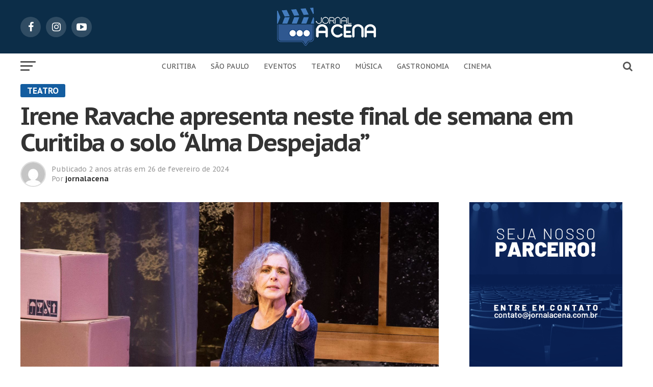

--- FILE ---
content_type: text/html; charset=UTF-8
request_url: https://jornalacena.com.br/irene-ravache-apresenta-neste-final-de-semana-em-curitiba-o-solo-alma-despejada/
body_size: 22576
content:
<!DOCTYPE html>
<html lang="pt-BR">
<head>
<meta charset="UTF-8" >
<meta name="viewport" id="viewport" content="width=device-width, initial-scale=1.0, maximum-scale=1.0, minimum-scale=1.0, user-scalable=no" />
<link rel="pingback" href="https://jornalacena.com.br/xmlrpc.php" />
<meta property="og:type" content="article" />
					<meta property="og:image" content="https://jornalacena.com.br/wp-content/uploads/2024/02/Alma-Despejada-com-Irene-Ravache-3-Cred.-Joao-Caldas-1000x600.jpg" />
		<meta name="twitter:image" content="https://jornalacena.com.br/wp-content/uploads/2024/02/Alma-Despejada-com-Irene-Ravache-3-Cred.-Joao-Caldas-1000x600.jpg" />
	<meta property="og:url" content="https://jornalacena.com.br/irene-ravache-apresenta-neste-final-de-semana-em-curitiba-o-solo-alma-despejada/" />
<meta property="og:title" content="Irene Ravache apresenta neste final de semana em Curitiba o solo &#8220;Alma Despejada&#8221;" />
<meta property="og:description" content="Em turnê comemorativa dos seus 80 anos, uma das maiores atrizes do teatro e da televisão brasileira se apresenta no Teatro Fernanda Montenegro, de 1º a 3 de março, com montagem teatral que recebeu o Prêmio Bibi Ferreira de Melhor Atriz e de Melhor Texto Original Depois de temporada de sucesso em São Paulo, um dos [&hellip;]" />
<meta name="twitter:card" content="summary">
<meta name="twitter:url" content="https://jornalacena.com.br/irene-ravache-apresenta-neste-final-de-semana-em-curitiba-o-solo-alma-despejada/">
<meta name="twitter:title" content="Irene Ravache apresenta neste final de semana em Curitiba o solo &#8220;Alma Despejada&#8221;">
<meta name="twitter:description" content="Em turnê comemorativa dos seus 80 anos, uma das maiores atrizes do teatro e da televisão brasileira se apresenta no Teatro Fernanda Montenegro, de 1º a 3 de março, com montagem teatral que recebeu o Prêmio Bibi Ferreira de Melhor Atriz e de Melhor Texto Original Depois de temporada de sucesso em São Paulo, um dos [&hellip;]">
<meta name='robots' content='index, follow, max-image-preview:large, max-snippet:-1, max-video-preview:-1' />

	<!-- This site is optimized with the Yoast SEO plugin v26.8 - https://yoast.com/product/yoast-seo-wordpress/ -->
	<title>Irene Ravache apresenta neste final de semana em Curitiba o solo &quot;Alma Despejada&quot; - Jornal A Cena</title>
	<meta name="description" content="Depois de temporada de sucesso em São Paulo, um dos mais comentados espetáculos da carreira da premiada atriz Irene Ravache, “Alma Despejada”, que completa 80 anos este ano, chega a Curitiba no próximo fim de semana." />
	<link rel="canonical" href="https://jornalacena.com.br/irene-ravache-apresenta-neste-final-de-semana-em-curitiba-o-solo-alma-despejada/" />
	<meta property="og:locale" content="pt_BR" />
	<meta property="og:type" content="article" />
	<meta property="og:title" content="Irene Ravache apresenta neste final de semana em Curitiba o solo &quot;Alma Despejada&quot; - Jornal A Cena" />
	<meta property="og:description" content="Depois de temporada de sucesso em São Paulo, um dos mais comentados espetáculos da carreira da premiada atriz Irene Ravache, “Alma Despejada”, que completa 80 anos este ano, chega a Curitiba no próximo fim de semana." />
	<meta property="og:url" content="https://jornalacena.com.br/irene-ravache-apresenta-neste-final-de-semana-em-curitiba-o-solo-alma-despejada/" />
	<meta property="og:site_name" content="Jornal A Cena" />
	<meta property="article:publisher" content="https://www.facebook.com/jornalacena" />
	<meta property="article:published_time" content="2024-02-26T20:42:01+00:00" />
	<meta property="article:modified_time" content="2024-02-26T20:49:37+00:00" />
	<meta property="og:image" content="https://jornalacena.com.br/wp-content/uploads/2024/02/Alma-Despejada-com-Irene-Ravache-3-Cred.-Joao-Caldas-scaled.jpg" />
	<meta property="og:image:width" content="2560" />
	<meta property="og:image:height" content="1755" />
	<meta property="og:image:type" content="image/jpeg" />
	<meta name="author" content="jornalacena" />
	<meta name="twitter:card" content="summary_large_image" />
	<meta name="twitter:label1" content="Escrito por" />
	<meta name="twitter:data1" content="jornalacena" />
	<meta name="twitter:label2" content="Est. tempo de leitura" />
	<meta name="twitter:data2" content="3 minutos" />
	<script type="application/ld+json" class="yoast-schema-graph">{"@context":"https://schema.org","@graph":[{"@type":"Article","@id":"https://jornalacena.com.br/irene-ravache-apresenta-neste-final-de-semana-em-curitiba-o-solo-alma-despejada/#article","isPartOf":{"@id":"https://jornalacena.com.br/irene-ravache-apresenta-neste-final-de-semana-em-curitiba-o-solo-alma-despejada/"},"author":{"name":"jornalacena","@id":"https://jornalacena.com.br/#/schema/person/9f0bd69f3d8f3853c2af98aaff5371a7"},"headline":"Irene Ravache apresenta neste final de semana em Curitiba o solo &#8220;Alma Despejada&#8221;","datePublished":"2024-02-26T20:42:01+00:00","dateModified":"2024-02-26T20:49:37+00:00","mainEntityOfPage":{"@id":"https://jornalacena.com.br/irene-ravache-apresenta-neste-final-de-semana-em-curitiba-o-solo-alma-despejada/"},"wordCount":527,"publisher":{"@id":"https://jornalacena.com.br/#organization"},"image":{"@id":"https://jornalacena.com.br/irene-ravache-apresenta-neste-final-de-semana-em-curitiba-o-solo-alma-despejada/#primaryimage"},"thumbnailUrl":"https://jornalacena.com.br/wp-content/uploads/2024/02/Alma-Despejada-com-Irene-Ravache-3-Cred.-Joao-Caldas-scaled.jpg","keywords":["agenda cultural","espetáculo","Irene Ravache","teatro","Teatro Fernanda Montenegro"],"articleSection":["Teatro"],"inLanguage":"pt-BR"},{"@type":"WebPage","@id":"https://jornalacena.com.br/irene-ravache-apresenta-neste-final-de-semana-em-curitiba-o-solo-alma-despejada/","url":"https://jornalacena.com.br/irene-ravache-apresenta-neste-final-de-semana-em-curitiba-o-solo-alma-despejada/","name":"Irene Ravache apresenta neste final de semana em Curitiba o solo \"Alma Despejada\" - Jornal A Cena","isPartOf":{"@id":"https://jornalacena.com.br/#website"},"primaryImageOfPage":{"@id":"https://jornalacena.com.br/irene-ravache-apresenta-neste-final-de-semana-em-curitiba-o-solo-alma-despejada/#primaryimage"},"image":{"@id":"https://jornalacena.com.br/irene-ravache-apresenta-neste-final-de-semana-em-curitiba-o-solo-alma-despejada/#primaryimage"},"thumbnailUrl":"https://jornalacena.com.br/wp-content/uploads/2024/02/Alma-Despejada-com-Irene-Ravache-3-Cred.-Joao-Caldas-scaled.jpg","datePublished":"2024-02-26T20:42:01+00:00","dateModified":"2024-02-26T20:49:37+00:00","description":"Depois de temporada de sucesso em São Paulo, um dos mais comentados espetáculos da carreira da premiada atriz Irene Ravache, “Alma Despejada”, que completa 80 anos este ano, chega a Curitiba no próximo fim de semana.","breadcrumb":{"@id":"https://jornalacena.com.br/irene-ravache-apresenta-neste-final-de-semana-em-curitiba-o-solo-alma-despejada/#breadcrumb"},"inLanguage":"pt-BR","potentialAction":[{"@type":"ReadAction","target":["https://jornalacena.com.br/irene-ravache-apresenta-neste-final-de-semana-em-curitiba-o-solo-alma-despejada/"]}]},{"@type":"ImageObject","inLanguage":"pt-BR","@id":"https://jornalacena.com.br/irene-ravache-apresenta-neste-final-de-semana-em-curitiba-o-solo-alma-despejada/#primaryimage","url":"https://jornalacena.com.br/wp-content/uploads/2024/02/Alma-Despejada-com-Irene-Ravache-3-Cred.-Joao-Caldas-scaled.jpg","contentUrl":"https://jornalacena.com.br/wp-content/uploads/2024/02/Alma-Despejada-com-Irene-Ravache-3-Cred.-Joao-Caldas-scaled.jpg","width":2560,"height":1755},{"@type":"BreadcrumbList","@id":"https://jornalacena.com.br/irene-ravache-apresenta-neste-final-de-semana-em-curitiba-o-solo-alma-despejada/#breadcrumb","itemListElement":[{"@type":"ListItem","position":1,"name":"Início","item":"https://jornalacena.com.br/"},{"@type":"ListItem","position":2,"name":"Irene Ravache apresenta neste final de semana em Curitiba o solo &#8220;Alma Despejada&#8221;"}]},{"@type":"WebSite","@id":"https://jornalacena.com.br/#website","url":"https://jornalacena.com.br/","name":"Jornal A Cena","description":"Seu blog de cultura, lazer e entretenimento","publisher":{"@id":"https://jornalacena.com.br/#organization"},"potentialAction":[{"@type":"SearchAction","target":{"@type":"EntryPoint","urlTemplate":"https://jornalacena.com.br/?s={search_term_string}"},"query-input":{"@type":"PropertyValueSpecification","valueRequired":true,"valueName":"search_term_string"}}],"inLanguage":"pt-BR"},{"@type":"Organization","@id":"https://jornalacena.com.br/#organization","name":"Jornal A Cena","url":"https://jornalacena.com.br/","logo":{"@type":"ImageObject","inLanguage":"pt-BR","@id":"https://jornalacena.com.br/#/schema/logo/image/","url":"https://jornalacena.com.br/wp-content/uploads/2022/03/logo-jornal-a-cena-curitiba.png","contentUrl":"https://jornalacena.com.br/wp-content/uploads/2022/03/logo-jornal-a-cena-curitiba.png","width":180,"height":70,"caption":"Jornal A Cena"},"image":{"@id":"https://jornalacena.com.br/#/schema/logo/image/"},"sameAs":["https://www.facebook.com/jornalacena","https://www.instagram.com/jornalacena/"]},{"@type":"Person","@id":"https://jornalacena.com.br/#/schema/person/9f0bd69f3d8f3853c2af98aaff5371a7","name":"jornalacena","image":{"@type":"ImageObject","inLanguage":"pt-BR","@id":"https://jornalacena.com.br/#/schema/person/image/","url":"https://secure.gravatar.com/avatar/bc89058a78aa7bf56678d233c981f291c5e8aefb73eefea6928a07ca0a097bd5?s=96&d=mm&r=g","contentUrl":"https://secure.gravatar.com/avatar/bc89058a78aa7bf56678d233c981f291c5e8aefb73eefea6928a07ca0a097bd5?s=96&d=mm&r=g","caption":"jornalacena"},"url":"https://jornalacena.com.br/author/jornalacena/"}]}</script>
	<!-- / Yoast SEO plugin. -->


<link rel='dns-prefetch' href='//www.googletagmanager.com' />
<link rel='dns-prefetch' href='//fonts.googleapis.com' />
<link rel="alternate" type="application/rss+xml" title="Feed para Jornal A Cena &raquo;" href="https://jornalacena.com.br/feed/" />
<link rel="alternate" type="application/rss+xml" title="Feed de comentários para Jornal A Cena &raquo;" href="https://jornalacena.com.br/comments/feed/" />
<link rel="alternate" title="oEmbed (JSON)" type="application/json+oembed" href="https://jornalacena.com.br/wp-json/oembed/1.0/embed?url=https%3A%2F%2Fjornalacena.com.br%2Firene-ravache-apresenta-neste-final-de-semana-em-curitiba-o-solo-alma-despejada%2F" />
<link rel="alternate" title="oEmbed (XML)" type="text/xml+oembed" href="https://jornalacena.com.br/wp-json/oembed/1.0/embed?url=https%3A%2F%2Fjornalacena.com.br%2Firene-ravache-apresenta-neste-final-de-semana-em-curitiba-o-solo-alma-despejada%2F&#038;format=xml" />
<style id='wp-img-auto-sizes-contain-inline-css' type='text/css'>
img:is([sizes=auto i],[sizes^="auto," i]){contain-intrinsic-size:3000px 1500px}
/*# sourceURL=wp-img-auto-sizes-contain-inline-css */
</style>
<style id='wp-emoji-styles-inline-css' type='text/css'>

	img.wp-smiley, img.emoji {
		display: inline !important;
		border: none !important;
		box-shadow: none !important;
		height: 1em !important;
		width: 1em !important;
		margin: 0 0.07em !important;
		vertical-align: -0.1em !important;
		background: none !important;
		padding: 0 !important;
	}
/*# sourceURL=wp-emoji-styles-inline-css */
</style>
<style id='wp-block-library-inline-css' type='text/css'>
:root{--wp-block-synced-color:#7a00df;--wp-block-synced-color--rgb:122,0,223;--wp-bound-block-color:var(--wp-block-synced-color);--wp-editor-canvas-background:#ddd;--wp-admin-theme-color:#007cba;--wp-admin-theme-color--rgb:0,124,186;--wp-admin-theme-color-darker-10:#006ba1;--wp-admin-theme-color-darker-10--rgb:0,107,160.5;--wp-admin-theme-color-darker-20:#005a87;--wp-admin-theme-color-darker-20--rgb:0,90,135;--wp-admin-border-width-focus:2px}@media (min-resolution:192dpi){:root{--wp-admin-border-width-focus:1.5px}}.wp-element-button{cursor:pointer}:root .has-very-light-gray-background-color{background-color:#eee}:root .has-very-dark-gray-background-color{background-color:#313131}:root .has-very-light-gray-color{color:#eee}:root .has-very-dark-gray-color{color:#313131}:root .has-vivid-green-cyan-to-vivid-cyan-blue-gradient-background{background:linear-gradient(135deg,#00d084,#0693e3)}:root .has-purple-crush-gradient-background{background:linear-gradient(135deg,#34e2e4,#4721fb 50%,#ab1dfe)}:root .has-hazy-dawn-gradient-background{background:linear-gradient(135deg,#faaca8,#dad0ec)}:root .has-subdued-olive-gradient-background{background:linear-gradient(135deg,#fafae1,#67a671)}:root .has-atomic-cream-gradient-background{background:linear-gradient(135deg,#fdd79a,#004a59)}:root .has-nightshade-gradient-background{background:linear-gradient(135deg,#330968,#31cdcf)}:root .has-midnight-gradient-background{background:linear-gradient(135deg,#020381,#2874fc)}:root{--wp--preset--font-size--normal:16px;--wp--preset--font-size--huge:42px}.has-regular-font-size{font-size:1em}.has-larger-font-size{font-size:2.625em}.has-normal-font-size{font-size:var(--wp--preset--font-size--normal)}.has-huge-font-size{font-size:var(--wp--preset--font-size--huge)}.has-text-align-center{text-align:center}.has-text-align-left{text-align:left}.has-text-align-right{text-align:right}.has-fit-text{white-space:nowrap!important}#end-resizable-editor-section{display:none}.aligncenter{clear:both}.items-justified-left{justify-content:flex-start}.items-justified-center{justify-content:center}.items-justified-right{justify-content:flex-end}.items-justified-space-between{justify-content:space-between}.screen-reader-text{border:0;clip-path:inset(50%);height:1px;margin:-1px;overflow:hidden;padding:0;position:absolute;width:1px;word-wrap:normal!important}.screen-reader-text:focus{background-color:#ddd;clip-path:none;color:#444;display:block;font-size:1em;height:auto;left:5px;line-height:normal;padding:15px 23px 14px;text-decoration:none;top:5px;width:auto;z-index:100000}html :where(.has-border-color){border-style:solid}html :where([style*=border-top-color]){border-top-style:solid}html :where([style*=border-right-color]){border-right-style:solid}html :where([style*=border-bottom-color]){border-bottom-style:solid}html :where([style*=border-left-color]){border-left-style:solid}html :where([style*=border-width]){border-style:solid}html :where([style*=border-top-width]){border-top-style:solid}html :where([style*=border-right-width]){border-right-style:solid}html :where([style*=border-bottom-width]){border-bottom-style:solid}html :where([style*=border-left-width]){border-left-style:solid}html :where(img[class*=wp-image-]){height:auto;max-width:100%}:where(figure){margin:0 0 1em}html :where(.is-position-sticky){--wp-admin--admin-bar--position-offset:var(--wp-admin--admin-bar--height,0px)}@media screen and (max-width:600px){html :where(.is-position-sticky){--wp-admin--admin-bar--position-offset:0px}}

/*# sourceURL=wp-block-library-inline-css */
</style><style id='global-styles-inline-css' type='text/css'>
:root{--wp--preset--aspect-ratio--square: 1;--wp--preset--aspect-ratio--4-3: 4/3;--wp--preset--aspect-ratio--3-4: 3/4;--wp--preset--aspect-ratio--3-2: 3/2;--wp--preset--aspect-ratio--2-3: 2/3;--wp--preset--aspect-ratio--16-9: 16/9;--wp--preset--aspect-ratio--9-16: 9/16;--wp--preset--color--black: #000000;--wp--preset--color--cyan-bluish-gray: #abb8c3;--wp--preset--color--white: #ffffff;--wp--preset--color--pale-pink: #f78da7;--wp--preset--color--vivid-red: #cf2e2e;--wp--preset--color--luminous-vivid-orange: #ff6900;--wp--preset--color--luminous-vivid-amber: #fcb900;--wp--preset--color--light-green-cyan: #7bdcb5;--wp--preset--color--vivid-green-cyan: #00d084;--wp--preset--color--pale-cyan-blue: #8ed1fc;--wp--preset--color--vivid-cyan-blue: #0693e3;--wp--preset--color--vivid-purple: #9b51e0;--wp--preset--color--: #444;--wp--preset--gradient--vivid-cyan-blue-to-vivid-purple: linear-gradient(135deg,rgb(6,147,227) 0%,rgb(155,81,224) 100%);--wp--preset--gradient--light-green-cyan-to-vivid-green-cyan: linear-gradient(135deg,rgb(122,220,180) 0%,rgb(0,208,130) 100%);--wp--preset--gradient--luminous-vivid-amber-to-luminous-vivid-orange: linear-gradient(135deg,rgb(252,185,0) 0%,rgb(255,105,0) 100%);--wp--preset--gradient--luminous-vivid-orange-to-vivid-red: linear-gradient(135deg,rgb(255,105,0) 0%,rgb(207,46,46) 100%);--wp--preset--gradient--very-light-gray-to-cyan-bluish-gray: linear-gradient(135deg,rgb(238,238,238) 0%,rgb(169,184,195) 100%);--wp--preset--gradient--cool-to-warm-spectrum: linear-gradient(135deg,rgb(74,234,220) 0%,rgb(151,120,209) 20%,rgb(207,42,186) 40%,rgb(238,44,130) 60%,rgb(251,105,98) 80%,rgb(254,248,76) 100%);--wp--preset--gradient--blush-light-purple: linear-gradient(135deg,rgb(255,206,236) 0%,rgb(152,150,240) 100%);--wp--preset--gradient--blush-bordeaux: linear-gradient(135deg,rgb(254,205,165) 0%,rgb(254,45,45) 50%,rgb(107,0,62) 100%);--wp--preset--gradient--luminous-dusk: linear-gradient(135deg,rgb(255,203,112) 0%,rgb(199,81,192) 50%,rgb(65,88,208) 100%);--wp--preset--gradient--pale-ocean: linear-gradient(135deg,rgb(255,245,203) 0%,rgb(182,227,212) 50%,rgb(51,167,181) 100%);--wp--preset--gradient--electric-grass: linear-gradient(135deg,rgb(202,248,128) 0%,rgb(113,206,126) 100%);--wp--preset--gradient--midnight: linear-gradient(135deg,rgb(2,3,129) 0%,rgb(40,116,252) 100%);--wp--preset--font-size--small: 13px;--wp--preset--font-size--medium: 20px;--wp--preset--font-size--large: 36px;--wp--preset--font-size--x-large: 42px;--wp--preset--spacing--20: 0.44rem;--wp--preset--spacing--30: 0.67rem;--wp--preset--spacing--40: 1rem;--wp--preset--spacing--50: 1.5rem;--wp--preset--spacing--60: 2.25rem;--wp--preset--spacing--70: 3.38rem;--wp--preset--spacing--80: 5.06rem;--wp--preset--shadow--natural: 6px 6px 9px rgba(0, 0, 0, 0.2);--wp--preset--shadow--deep: 12px 12px 50px rgba(0, 0, 0, 0.4);--wp--preset--shadow--sharp: 6px 6px 0px rgba(0, 0, 0, 0.2);--wp--preset--shadow--outlined: 6px 6px 0px -3px rgb(255, 255, 255), 6px 6px rgb(0, 0, 0);--wp--preset--shadow--crisp: 6px 6px 0px rgb(0, 0, 0);}:where(.is-layout-flex){gap: 0.5em;}:where(.is-layout-grid){gap: 0.5em;}body .is-layout-flex{display: flex;}.is-layout-flex{flex-wrap: wrap;align-items: center;}.is-layout-flex > :is(*, div){margin: 0;}body .is-layout-grid{display: grid;}.is-layout-grid > :is(*, div){margin: 0;}:where(.wp-block-columns.is-layout-flex){gap: 2em;}:where(.wp-block-columns.is-layout-grid){gap: 2em;}:where(.wp-block-post-template.is-layout-flex){gap: 1.25em;}:where(.wp-block-post-template.is-layout-grid){gap: 1.25em;}.has-black-color{color: var(--wp--preset--color--black) !important;}.has-cyan-bluish-gray-color{color: var(--wp--preset--color--cyan-bluish-gray) !important;}.has-white-color{color: var(--wp--preset--color--white) !important;}.has-pale-pink-color{color: var(--wp--preset--color--pale-pink) !important;}.has-vivid-red-color{color: var(--wp--preset--color--vivid-red) !important;}.has-luminous-vivid-orange-color{color: var(--wp--preset--color--luminous-vivid-orange) !important;}.has-luminous-vivid-amber-color{color: var(--wp--preset--color--luminous-vivid-amber) !important;}.has-light-green-cyan-color{color: var(--wp--preset--color--light-green-cyan) !important;}.has-vivid-green-cyan-color{color: var(--wp--preset--color--vivid-green-cyan) !important;}.has-pale-cyan-blue-color{color: var(--wp--preset--color--pale-cyan-blue) !important;}.has-vivid-cyan-blue-color{color: var(--wp--preset--color--vivid-cyan-blue) !important;}.has-vivid-purple-color{color: var(--wp--preset--color--vivid-purple) !important;}.has-black-background-color{background-color: var(--wp--preset--color--black) !important;}.has-cyan-bluish-gray-background-color{background-color: var(--wp--preset--color--cyan-bluish-gray) !important;}.has-white-background-color{background-color: var(--wp--preset--color--white) !important;}.has-pale-pink-background-color{background-color: var(--wp--preset--color--pale-pink) !important;}.has-vivid-red-background-color{background-color: var(--wp--preset--color--vivid-red) !important;}.has-luminous-vivid-orange-background-color{background-color: var(--wp--preset--color--luminous-vivid-orange) !important;}.has-luminous-vivid-amber-background-color{background-color: var(--wp--preset--color--luminous-vivid-amber) !important;}.has-light-green-cyan-background-color{background-color: var(--wp--preset--color--light-green-cyan) !important;}.has-vivid-green-cyan-background-color{background-color: var(--wp--preset--color--vivid-green-cyan) !important;}.has-pale-cyan-blue-background-color{background-color: var(--wp--preset--color--pale-cyan-blue) !important;}.has-vivid-cyan-blue-background-color{background-color: var(--wp--preset--color--vivid-cyan-blue) !important;}.has-vivid-purple-background-color{background-color: var(--wp--preset--color--vivid-purple) !important;}.has-black-border-color{border-color: var(--wp--preset--color--black) !important;}.has-cyan-bluish-gray-border-color{border-color: var(--wp--preset--color--cyan-bluish-gray) !important;}.has-white-border-color{border-color: var(--wp--preset--color--white) !important;}.has-pale-pink-border-color{border-color: var(--wp--preset--color--pale-pink) !important;}.has-vivid-red-border-color{border-color: var(--wp--preset--color--vivid-red) !important;}.has-luminous-vivid-orange-border-color{border-color: var(--wp--preset--color--luminous-vivid-orange) !important;}.has-luminous-vivid-amber-border-color{border-color: var(--wp--preset--color--luminous-vivid-amber) !important;}.has-light-green-cyan-border-color{border-color: var(--wp--preset--color--light-green-cyan) !important;}.has-vivid-green-cyan-border-color{border-color: var(--wp--preset--color--vivid-green-cyan) !important;}.has-pale-cyan-blue-border-color{border-color: var(--wp--preset--color--pale-cyan-blue) !important;}.has-vivid-cyan-blue-border-color{border-color: var(--wp--preset--color--vivid-cyan-blue) !important;}.has-vivid-purple-border-color{border-color: var(--wp--preset--color--vivid-purple) !important;}.has-vivid-cyan-blue-to-vivid-purple-gradient-background{background: var(--wp--preset--gradient--vivid-cyan-blue-to-vivid-purple) !important;}.has-light-green-cyan-to-vivid-green-cyan-gradient-background{background: var(--wp--preset--gradient--light-green-cyan-to-vivid-green-cyan) !important;}.has-luminous-vivid-amber-to-luminous-vivid-orange-gradient-background{background: var(--wp--preset--gradient--luminous-vivid-amber-to-luminous-vivid-orange) !important;}.has-luminous-vivid-orange-to-vivid-red-gradient-background{background: var(--wp--preset--gradient--luminous-vivid-orange-to-vivid-red) !important;}.has-very-light-gray-to-cyan-bluish-gray-gradient-background{background: var(--wp--preset--gradient--very-light-gray-to-cyan-bluish-gray) !important;}.has-cool-to-warm-spectrum-gradient-background{background: var(--wp--preset--gradient--cool-to-warm-spectrum) !important;}.has-blush-light-purple-gradient-background{background: var(--wp--preset--gradient--blush-light-purple) !important;}.has-blush-bordeaux-gradient-background{background: var(--wp--preset--gradient--blush-bordeaux) !important;}.has-luminous-dusk-gradient-background{background: var(--wp--preset--gradient--luminous-dusk) !important;}.has-pale-ocean-gradient-background{background: var(--wp--preset--gradient--pale-ocean) !important;}.has-electric-grass-gradient-background{background: var(--wp--preset--gradient--electric-grass) !important;}.has-midnight-gradient-background{background: var(--wp--preset--gradient--midnight) !important;}.has-small-font-size{font-size: var(--wp--preset--font-size--small) !important;}.has-medium-font-size{font-size: var(--wp--preset--font-size--medium) !important;}.has-large-font-size{font-size: var(--wp--preset--font-size--large) !important;}.has-x-large-font-size{font-size: var(--wp--preset--font-size--x-large) !important;}
/*# sourceURL=global-styles-inline-css */
</style>

<style id='classic-theme-styles-inline-css' type='text/css'>
/*! This file is auto-generated */
.wp-block-button__link{color:#fff;background-color:#32373c;border-radius:9999px;box-shadow:none;text-decoration:none;padding:calc(.667em + 2px) calc(1.333em + 2px);font-size:1.125em}.wp-block-file__button{background:#32373c;color:#fff;text-decoration:none}
/*# sourceURL=/wp-includes/css/classic-themes.min.css */
</style>
<link rel='stylesheet' id='mvp-custom-style-css' href='https://jornalacena.com.br/wp-content/themes/zox-news/style.css?ver=6.9' type='text/css' media='all' />
<style id='mvp-custom-style-inline-css' type='text/css'>


#mvp-wallpaper {
	background: url() no-repeat 50% 0;
	}

#mvp-foot-copy a {
	color: #145da0;
	}

#mvp-content-main p a,
.mvp-post-add-main p a {
	box-shadow: inset 0 -4px 0 #145da0;
	}

#mvp-content-main p a:hover,
.mvp-post-add-main p a:hover {
	background: #145da0;
	}

a,
a:visited,
.post-info-name a,
.woocommerce .woocommerce-breadcrumb a {
	color: #145da0;
	}

#mvp-side-wrap a:hover {
	color: #145da0;
	}

.mvp-fly-top:hover,
.mvp-vid-box-wrap,
ul.mvp-soc-mob-list li.mvp-soc-mob-com {
	background: #145da0;
	}

nav.mvp-fly-nav-menu ul li.menu-item-has-children:after,
.mvp-feat1-left-wrap span.mvp-cd-cat,
.mvp-widget-feat1-top-story span.mvp-cd-cat,
.mvp-widget-feat2-left-cont span.mvp-cd-cat,
.mvp-widget-dark-feat span.mvp-cd-cat,
.mvp-widget-dark-sub span.mvp-cd-cat,
.mvp-vid-wide-text span.mvp-cd-cat,
.mvp-feat2-top-text span.mvp-cd-cat,
.mvp-feat3-main-story span.mvp-cd-cat,
.mvp-feat3-sub-text span.mvp-cd-cat,
.mvp-feat4-main-text span.mvp-cd-cat,
.woocommerce-message:before,
.woocommerce-info:before,
.woocommerce-message:before {
	color: #145da0;
	}

#searchform input,
.mvp-authors-name {
	border-bottom: 1px solid #145da0;
	}

.mvp-fly-top:hover {
	border-top: 1px solid #145da0;
	border-left: 1px solid #145da0;
	border-bottom: 1px solid #145da0;
	}

.woocommerce .widget_price_filter .ui-slider .ui-slider-handle,
.woocommerce #respond input#submit.alt,
.woocommerce a.button.alt,
.woocommerce button.button.alt,
.woocommerce input.button.alt,
.woocommerce #respond input#submit.alt:hover,
.woocommerce a.button.alt:hover,
.woocommerce button.button.alt:hover,
.woocommerce input.button.alt:hover {
	background-color: #145da0;
	}

.woocommerce-error,
.woocommerce-info,
.woocommerce-message {
	border-top-color: #145da0;
	}

ul.mvp-feat1-list-buts li.active span.mvp-feat1-list-but,
span.mvp-widget-home-title,
span.mvp-post-cat,
span.mvp-feat1-pop-head {
	background: #145da0;
	}

.woocommerce span.onsale {
	background-color: #145da0;
	}

.mvp-widget-feat2-side-more-but,
.woocommerce .star-rating span:before,
span.mvp-prev-next-label,
.mvp-cat-date-wrap .sticky {
	color: #145da0 !important;
	}

#mvp-main-nav-top,
#mvp-fly-wrap,
.mvp-soc-mob-right,
#mvp-main-nav-small-cont {
	background: #0c2d48;
	}

#mvp-main-nav-small .mvp-fly-but-wrap span,
#mvp-main-nav-small .mvp-search-but-wrap span,
.mvp-nav-top-left .mvp-fly-but-wrap span,
#mvp-fly-wrap .mvp-fly-but-wrap span {
	background: #ffffff;
	}

.mvp-nav-top-right .mvp-nav-search-but,
span.mvp-fly-soc-head,
.mvp-soc-mob-right i,
#mvp-main-nav-small span.mvp-nav-search-but,
#mvp-main-nav-small .mvp-nav-menu ul li a  {
	color: #ffffff;
	}

#mvp-main-nav-small .mvp-nav-menu ul li.menu-item-has-children a:after {
	border-color: #ffffff transparent transparent transparent;
	}

#mvp-nav-top-wrap span.mvp-nav-search-but:hover,
#mvp-main-nav-small span.mvp-nav-search-but:hover {
	color: #145da0;
	}

#mvp-nav-top-wrap .mvp-fly-but-wrap:hover span,
#mvp-main-nav-small .mvp-fly-but-wrap:hover span,
span.mvp-woo-cart-num:hover {
	background: #145da0;
	}

#mvp-main-nav-bot-cont {
	background: #ffffff;
	}

#mvp-nav-bot-wrap .mvp-fly-but-wrap span,
#mvp-nav-bot-wrap .mvp-search-but-wrap span {
	background: #555555;
	}

#mvp-nav-bot-wrap span.mvp-nav-search-but,
#mvp-nav-bot-wrap .mvp-nav-menu ul li a {
	color: #555555;
	}

#mvp-nav-bot-wrap .mvp-nav-menu ul li.menu-item-has-children a:after {
	border-color: #555555 transparent transparent transparent;
	}

.mvp-nav-menu ul li:hover a {
	border-bottom: 5px solid #145da0;
	}

#mvp-nav-bot-wrap .mvp-fly-but-wrap:hover span {
	background: #145da0;
	}

#mvp-nav-bot-wrap span.mvp-nav-search-but:hover {
	color: #145da0;
	}

body,
.mvp-feat1-feat-text p,
.mvp-feat2-top-text p,
.mvp-feat3-main-text p,
.mvp-feat3-sub-text p,
#searchform input,
.mvp-author-info-text,
span.mvp-post-excerpt,
.mvp-nav-menu ul li ul.sub-menu li a,
nav.mvp-fly-nav-menu ul li a,
.mvp-ad-label,
span.mvp-feat-caption,
.mvp-post-tags a,
.mvp-post-tags a:visited,
span.mvp-author-box-name a,
#mvp-author-box-text p,
.mvp-post-gallery-text p,
ul.mvp-soc-mob-list li span,
#comments,
h3#reply-title,
h2.comments,
#mvp-foot-copy p,
span.mvp-fly-soc-head,
.mvp-post-tags-header,
span.mvp-prev-next-label,
span.mvp-post-add-link-but,
#mvp-comments-button a,
#mvp-comments-button span.mvp-comment-but-text,
.woocommerce ul.product_list_widget span.product-title,
.woocommerce ul.product_list_widget li a,
.woocommerce #reviews #comments ol.commentlist li .comment-text p.meta,
.woocommerce div.product p.price,
.woocommerce div.product p.price ins,
.woocommerce div.product p.price del,
.woocommerce ul.products li.product .price del,
.woocommerce ul.products li.product .price ins,
.woocommerce ul.products li.product .price,
.woocommerce #respond input#submit,
.woocommerce a.button,
.woocommerce button.button,
.woocommerce input.button,
.woocommerce .widget_price_filter .price_slider_amount .button,
.woocommerce span.onsale,
.woocommerce-review-link,
#woo-content p.woocommerce-result-count,
.woocommerce div.product .woocommerce-tabs ul.tabs li a,
a.mvp-inf-more-but,
span.mvp-cont-read-but,
span.mvp-cd-cat,
span.mvp-cd-date,
.mvp-feat4-main-text p,
span.mvp-woo-cart-num,
span.mvp-widget-home-title2,
.wp-caption,
#mvp-content-main p.wp-caption-text,
.gallery-caption,
.mvp-post-add-main p.wp-caption-text,
#bbpress-forums,
#bbpress-forums p,
.protected-post-form input,
#mvp-feat6-text p {
	font-family: 'PT Sans Caption', sans-serif;
	}

.mvp-blog-story-text p,
span.mvp-author-page-desc,
#mvp-404 p,
.mvp-widget-feat1-bot-text p,
.mvp-widget-feat2-left-text p,
.mvp-flex-story-text p,
.mvp-search-text p,
#mvp-content-main p,
.mvp-post-add-main p,
#mvp-content-main ul li,
#mvp-content-main ol li,
.rwp-summary,
.rwp-u-review__comment,
.mvp-feat5-mid-main-text p,
.mvp-feat5-small-main-text p,
#mvp-content-main .wp-block-button__link,
.wp-block-audio figcaption,
.wp-block-video figcaption,
.wp-block-embed figcaption,
.wp-block-verse pre,
pre.wp-block-verse {
	font-family: 'PT Sans Caption', sans-serif;
	}

.mvp-nav-menu ul li a,
#mvp-foot-menu ul li a {
	font-family: 'PT Sans Caption', sans-serif;
	}


.mvp-feat1-sub-text h2,
.mvp-feat1-pop-text h2,
.mvp-feat1-list-text h2,
.mvp-widget-feat1-top-text h2,
.mvp-widget-feat1-bot-text h2,
.mvp-widget-dark-feat-text h2,
.mvp-widget-dark-sub-text h2,
.mvp-widget-feat2-left-text h2,
.mvp-widget-feat2-right-text h2,
.mvp-blog-story-text h2,
.mvp-flex-story-text h2,
.mvp-vid-wide-more-text p,
.mvp-prev-next-text p,
.mvp-related-text,
.mvp-post-more-text p,
h2.mvp-authors-latest a,
.mvp-feat2-bot-text h2,
.mvp-feat3-sub-text h2,
.mvp-feat3-main-text h2,
.mvp-feat4-main-text h2,
.mvp-feat5-text h2,
.mvp-feat5-mid-main-text h2,
.mvp-feat5-small-main-text h2,
.mvp-feat5-mid-sub-text h2,
#mvp-feat6-text h2,
.alp-related-posts-wrapper .alp-related-post .post-title {
	font-family: 'PT Sans Caption', sans-serif;
	}

.mvp-feat2-top-text h2,
.mvp-feat1-feat-text h2,
h1.mvp-post-title,
h1.mvp-post-title-wide,
.mvp-drop-nav-title h4,
#mvp-content-main blockquote p,
.mvp-post-add-main blockquote p,
#mvp-content-main p.has-large-font-size,
#mvp-404 h1,
#woo-content h1.page-title,
.woocommerce div.product .product_title,
.woocommerce ul.products li.product h3,
.alp-related-posts .current .post-title {
	font-family: 'PT Sans Caption', sans-serif;
	}

span.mvp-feat1-pop-head,
.mvp-feat1-pop-text:before,
span.mvp-feat1-list-but,
span.mvp-widget-home-title,
.mvp-widget-feat2-side-more,
span.mvp-post-cat,
span.mvp-page-head,
h1.mvp-author-top-head,
.mvp-authors-name,
#mvp-content-main h1,
#mvp-content-main h2,
#mvp-content-main h3,
#mvp-content-main h4,
#mvp-content-main h5,
#mvp-content-main h6,
.woocommerce .related h2,
.woocommerce div.product .woocommerce-tabs .panel h2,
.woocommerce div.product .product_title,
.mvp-feat5-side-list .mvp-feat1-list-img:after {
	font-family: 'PT Sans Caption', sans-serif;
	}

	

	.mvp-nav-links {
		display: none;
		}
		

	.alp-advert {
		display: none;
	}
	.alp-related-posts-wrapper .alp-related-posts .current {
		margin: 0 0 10px;
	}
		

 	.mvp-feat3-main-text h2.mvp-stand-title {
	font-size: 2rem;
	font-weight: 700;
	line-height: 1.0;
	text-transform: none;
	}

.mvp-widget-dark-wrap {
    background: #333;
    padding: 40px 0 60px;
    width: 100%;
}

.mvp-feat1-feat-text h2.mvp-stand-title {
    font-size: 2rem;
    font-weight: 700;
    line-height: 1.0;
    margin-right: 0;
    text-transform: none;
    width: 100%;
}

.mvp-blog-story-text h2 {
    color: #333;
    float: left;
    font-size: 1.5rem;
    font-weight: 700;
    letter-spacing: -.02em;
    line-height: 1.1;
    width: 100%;
}

.mvp-widget-feat1-bot-text h2 {
    color: #333;
    float: left;
    font-size: 1.2rem;
    font-weight: 700;
    letter-spacing: -.02em;
    line-height: 1.2;
    width: 100%;
}

.mvp-widget-feat2-right-text h2 {
    color: #333;
    float: left;
    font-size: 1.3rem;
    font-weight: 700;
    letter-spacing: -.02em;
    line-height: 1.2;
    opacity: 1;
    width: 100%;
}

.mvp-flex-story-text h2 {
    color: #333;
    float: left;
    font-size: 1.1rem;
    font-weight: 700;
    letter-spacing: -.02em;
    line-height: 1.1;
    width: 100%;
}

.mvp-feat1-list-text h2 {
    color: #333;
    float: left;
    font-size: 1rem;
    font-weight: 700;
    letter-spacing: -.02em;
    line-height: 1.2;
    width: 100%;
}

h1.mvp-post-title {
    color: #333;
    font-family: 'PT Sans Caption', sans-serif;
    font-size: 3rem;
    font-weight: 700;
    letter-spacing: -.05em;
    line-height: 1.1;
    margin-right: 20%;
    width: 80%;
}

.mvp-author-info-text a {
    color: #333 !important;
    font-weight: 700;
}

#mvp-content-main p a, .mvp-post-add-main p a {
    color: #333;
}

span.mvp-widget-home-title {
    color: #fff;
    display: inline-block;
    font-size: 1.1rem;
    font-weight: 700;
    line-height: 1;
    padding: 5px 13px;
    position: relative;
    text-transform: uppercase;
    transform: skewX(0deg);
    border-radius: 3px;
    z-index: 1;
}

span.mvp-feat1-pop-head {
    color: #fff;
    display: inline-block;
    font-size: 1.1rem;
    font-weight: 700;
    line-height: 1;
    padding: 5px 13px;
    position: relative;
    text-transform: uppercase;
    -webkit-transform: skewX(0deg);
    -moz-transform: skewX(0deg);
    -ms-transform: skewX(0deg);
    -o-transform: skewX(0deg);
    transform: skewX(0deg);
    border-radius: 3px;
    z-index: 1;
}

span.mvp-post-cat {
    color: #fff;
    display: inline-block;
    font-size: 1rem;
    font-weight: 700;
    line-height: 1;
    padding: 5px 13px;
    text-transform: uppercase;
    -webkit-transform: skewX(0deg);
    -moz-transform: skewX(0deg);
    -ms-transform: skewX(0deg);
    -o-transform: skewX(0deg);
    transform: skewX(0deg);
    border-radius: 3px;
}

h1, h2, h3, h4, h5, h6, h1 a, h2 a, h3 a, h4 a, h5 a, h6 a {
    -webkit-backface-visibility: hidden;
    color: #333333;
}

h1.mvp-post-title {
    color: #333333;
    font-family: 'PT Sans Caption', sans-serif;
    font-size: 3rem;
    font-weight: 700;
    letter-spacing: -.05em;
    line-height: 1.1;
    margin-right: 20%;
    width: 100%;
}

#mvp-vid-wide-wrap {
    background: #333;
    margin-bottom: 30px;
    width: 100%;
}

h4.mvp-widget-home-title::before {
    content: '';
    background: #145da0;
    display: inline-block;
    position: absolute;
    left: 0;
    bottom: 50%;
    width: 100%;
    height: 1px;
    z-index: 0;
}

.mvp-post-soc-in { margin-left:0 !important; }

ul.mvp-vid-wide-more-list li { margin-left:12px !important; }

#gallery-1 img {
    border: 1px solid #ffffff;
}

.mvp-feat3-sub-text h2 {
    color: #fff;
    font-size: 1.5rem;
    font-weight: 700;
    letter-spacing: -.02em;
    line-height: 1.1;
    margin-right: 30%;
    width: 70%;
}

.mvp-widget-feat1-bot-img { 
background:none !important; 
border-radius:5px;
}

@media (max-width: 768px) {
.mvp-feat3-main-text h2.mvp-stand-title {
    font-size: 1.5rem !important;
}
.mvp-feat1-feat-text h2.mvp-stand-title { 
font-size: 1.5rem !Important;
}

#mvp-foot-logo img { width:125px !important; }

.mvp-blog-story-text h2 { font-size: 0.9rem !Important; }
.mvp-widget-feat1-bot-text h2  { font-size: 0.9rem !Important; }
.mvp-widget-dark-sub-text h2 { font-size: 0.9rem !Important; }
.mvp-feat1-list-text h2  { font-size: 0.9rem !Important; }
.mvp-flex-story-text h2 { font-size: 0.9rem !Important; }
.mvp-widget-feat2-right-text h2 { font-size: 0.9rem !Important; }
}

.mvp-feat3-sub-story { border-radius:10px !important; }
.mvp-feat3-main-story, .mvp-feat3-sub-story { border-radius:10px !important; }
.mvp-widget-feat2-right-img { border-radius:10px !important; }
.mvp-widget-feat2-right-cont { border-radius:10px !important; }
.mvp-feat1-list-img { border-radius:10px !important; }
.mvp-feat1-feat-img { border-radius:10px !important; }
.mvp-feat1-feat-text { border-radius:10px !important; }
.mvp-feat1-feat-img img { border-radius:10px !important; }
.mvp-blog-story-img { border-radius:10px !important; }
.mvp-flex-row .mvp-flex-story-img { border-radius:10px !important; }

#mvp-foot-wrap {
  background: #0c2d48;
  width: 100%;
}

ul.mvp-foot-soc-list li a {
  -webkit-border-radius: 50%;
  border-radius: 50%;
  background: #145da0;
  color: #fff !important;
  display: inline-block;
  font-size: 20px;
  line-height: 1;
  margin-left: 8px;
  padding-top: 10px;
  text-align: center;
  width: 40px;
  height: 30px;
}

#mvp-foot-bot {
  background: #092842;
  padding: 20px 0;
}
		
/*# sourceURL=mvp-custom-style-inline-css */
</style>
<link rel='stylesheet' id='mvp-reset-css' href='https://jornalacena.com.br/wp-content/themes/zox-news/css/reset.css?ver=6.9' type='text/css' media='all' />
<link rel='stylesheet' id='fontawesome-css' href='https://jornalacena.com.br/wp-content/themes/zox-news/font-awesome/css/font-awesome.css?ver=6.9' type='text/css' media='all' />
<link rel='stylesheet' id='mvp-fonts-css' href='//fonts.googleapis.com/css?family=Roboto%3A300%2C400%2C700%2C900%7COswald%3A400%2C700%7CAdvent+Pro%3A700%7COpen+Sans%3A700%7CAnton%3A400PT+Sans+Caption%3A100%2C200%2C300%2C400%2C500%2C600%2C700%2C800%2C900%7CPT+Sans+Caption%3A100%2C200%2C300%2C400%2C500%2C600%2C700%2C800%2C900%7CPT+Sans+Caption%3A100%2C200%2C300%2C400%2C500%2C600%2C700%2C800%2C900%7CPT+Sans+Caption%3A100%2C200%2C300%2C400%2C500%2C600%2C700%2C800%2C900%7CPT+Sans+Caption%3A100%2C200%2C300%2C400%2C500%2C600%2C700%2C800%2C900%7CPT+Sans+Caption%3A100%2C200%2C300%2C400%2C500%2C600%2C700%2C800%2C900%26subset%3Dlatin%2Clatin-ext%2Ccyrillic%2Ccyrillic-ext%2Cgreek-ext%2Cgreek%2Cvietnamese' type='text/css' media='all' />
<link rel='stylesheet' id='mvp-media-queries-css' href='https://jornalacena.com.br/wp-content/themes/zox-news/css/media-queries.css?ver=6.9' type='text/css' media='all' />
<script type="text/javascript" src="https://jornalacena.com.br/wp-includes/js/jquery/jquery.min.js?ver=3.7.1" id="jquery-core-js"></script>
<script type="text/javascript" src="https://jornalacena.com.br/wp-includes/js/jquery/jquery-migrate.min.js?ver=3.4.1" id="jquery-migrate-js"></script>

<!-- Snippet da etiqueta do Google (gtag.js) adicionado pelo Site Kit -->
<!-- Snippet do Google Análises adicionado pelo Site Kit -->
<script type="text/javascript" src="https://www.googletagmanager.com/gtag/js?id=GT-MKRLBHG" id="google_gtagjs-js" async></script>
<script type="text/javascript" id="google_gtagjs-js-after">
/* <![CDATA[ */
window.dataLayer = window.dataLayer || [];function gtag(){dataLayer.push(arguments);}
gtag("set","linker",{"domains":["jornalacena.com.br"]});
gtag("js", new Date());
gtag("set", "developer_id.dZTNiMT", true);
gtag("config", "GT-MKRLBHG");
 window._googlesitekit = window._googlesitekit || {}; window._googlesitekit.throttledEvents = []; window._googlesitekit.gtagEvent = (name, data) => { var key = JSON.stringify( { name, data } ); if ( !! window._googlesitekit.throttledEvents[ key ] ) { return; } window._googlesitekit.throttledEvents[ key ] = true; setTimeout( () => { delete window._googlesitekit.throttledEvents[ key ]; }, 5 ); gtag( "event", name, { ...data, event_source: "site-kit" } ); }; 
//# sourceURL=google_gtagjs-js-after
/* ]]> */
</script>
<link rel="https://api.w.org/" href="https://jornalacena.com.br/wp-json/" /><link rel="alternate" title="JSON" type="application/json" href="https://jornalacena.com.br/wp-json/wp/v2/posts/10368" /><link rel="EditURI" type="application/rsd+xml" title="RSD" href="https://jornalacena.com.br/xmlrpc.php?rsd" />
<meta name="generator" content="WordPress 6.9" />
<link rel='shortlink' href='https://jornalacena.com.br/?p=10368' />
<meta name="generator" content="Site Kit by Google 1.171.0" /><link rel="icon" href="https://jornalacena.com.br/wp-content/uploads/2022/03/favicon.png" sizes="32x32" />
<link rel="icon" href="https://jornalacena.com.br/wp-content/uploads/2022/03/favicon.png" sizes="192x192" />
<link rel="apple-touch-icon" href="https://jornalacena.com.br/wp-content/uploads/2022/03/favicon.png" />
<meta name="msapplication-TileImage" content="https://jornalacena.com.br/wp-content/uploads/2022/03/favicon.png" />
</head>
<body class="wp-singular post-template-default single single-post postid-10368 single-format-standard wp-embed-responsive wp-theme-zox-news">
	<div id="mvp-fly-wrap">
	<div id="mvp-fly-menu-top" class="left relative">
		<div class="mvp-fly-top-out left relative">
			<div class="mvp-fly-top-in">
				<div id="mvp-fly-logo" class="left relative">
											<a href="https://jornalacena.com.br/"><img src="https://jornalacena.com.br/wp-content/uploads/2023/03/logo_jornal_a_cena_negativo-1.png" alt="Jornal A Cena" data-rjs="2" /></a>
									</div><!--mvp-fly-logo-->
			</div><!--mvp-fly-top-in-->
			<div class="mvp-fly-but-wrap mvp-fly-but-menu mvp-fly-but-click">
				<span></span>
				<span></span>
				<span></span>
				<span></span>
			</div><!--mvp-fly-but-wrap-->
		</div><!--mvp-fly-top-out-->
	</div><!--mvp-fly-menu-top-->
	<div id="mvp-fly-menu-wrap">
		<nav class="mvp-fly-nav-menu left relative">
			<div class="menu-top-menu-container"><ul id="menu-top-menu" class="menu"><li id="menu-item-6801" class="menu-item menu-item-type-post_type menu-item-object-page menu-item-6801"><a href="https://jornalacena.com.br/quem-somos/">Quem Somos</a></li>
<li id="menu-item-6733" class="menu-item menu-item-type-post_type menu-item-object-page menu-item-6733"><a href="https://jornalacena.com.br/contato/">Contato</a></li>
<li id="menu-item-8872" class="menu-item menu-item-type-taxonomy menu-item-object-category menu-item-8872"><a href="https://jornalacena.com.br/category/astrologia/">Astrologia</a></li>
<li id="menu-item-8873" class="menu-item menu-item-type-taxonomy menu-item-object-category menu-item-8873"><a href="https://jornalacena.com.br/category/bem-estar/">Bem Estar</a></li>
<li id="menu-item-8874" class="menu-item menu-item-type-taxonomy menu-item-object-category menu-item-8874"><a href="https://jornalacena.com.br/category/bem-estar-e-saude/">Bem Estar e Saúde</a></li>
<li id="menu-item-8875" class="menu-item menu-item-type-taxonomy menu-item-object-category menu-item-8875"><a href="https://jornalacena.com.br/category/carnaval/">Carnaval</a></li>
<li id="menu-item-8876" class="menu-item menu-item-type-taxonomy menu-item-object-category menu-item-8876"><a href="https://jornalacena.com.br/category/cinema/">Cinema</a></li>
<li id="menu-item-8877" class="menu-item menu-item-type-taxonomy menu-item-object-category menu-item-8877"><a href="https://jornalacena.com.br/category/colunista/">Colunista</a></li>
<li id="menu-item-8878" class="menu-item menu-item-type-taxonomy menu-item-object-category menu-item-8878"><a href="https://jornalacena.com.br/category/curitiba/">Curitiba</a></li>
<li id="menu-item-8879" class="menu-item menu-item-type-taxonomy menu-item-object-category menu-item-8879"><a href="https://jornalacena.com.br/category/cursos-e-oficina/">Cursos e oficina</a></li>
<li id="menu-item-8880" class="menu-item menu-item-type-taxonomy menu-item-object-category menu-item-8880"><a href="https://jornalacena.com.br/category/educacao-e-cursos/">Educação e Cursos</a></li>
<li id="menu-item-8881" class="menu-item menu-item-type-taxonomy menu-item-object-category menu-item-8881"><a href="https://jornalacena.com.br/category/empreendedorismo/">Empreendedorismo</a></li>
<li id="menu-item-8882" class="menu-item menu-item-type-taxonomy menu-item-object-category menu-item-8882"><a href="https://jornalacena.com.br/category/especial/">Especial</a></li>
<li id="menu-item-8883" class="menu-item menu-item-type-taxonomy menu-item-object-category menu-item-8883"><a href="https://jornalacena.com.br/category/evento/">Eventos</a></li>
<li id="menu-item-8884" class="menu-item menu-item-type-taxonomy menu-item-object-category menu-item-8884"><a href="https://jornalacena.com.br/category/exposicao/">Exposição</a></li>
<li id="menu-item-8885" class="menu-item menu-item-type-taxonomy menu-item-object-category menu-item-8885"><a href="https://jornalacena.com.br/category/femina/">Femina</a></li>
<li id="menu-item-8886" class="menu-item menu-item-type-taxonomy menu-item-object-category menu-item-8886"><a href="https://jornalacena.com.br/category/gamer/">Gamer</a></li>
<li id="menu-item-8887" class="menu-item menu-item-type-taxonomy menu-item-object-category menu-item-8887"><a href="https://jornalacena.com.br/category/gastronomia/">Gastronomia</a></li>
<li id="menu-item-8888" class="menu-item menu-item-type-taxonomy menu-item-object-category menu-item-8888"><a href="https://jornalacena.com.br/category/literatura/">Literatura</a></li>
<li id="menu-item-8889" class="menu-item menu-item-type-taxonomy menu-item-object-category menu-item-8889"><a href="https://jornalacena.com.br/category/musica/">Música</a></li>
<li id="menu-item-8890" class="menu-item menu-item-type-taxonomy menu-item-object-category menu-item-8890"><a href="https://jornalacena.com.br/category/opiniao/">Opinião</a></li>
<li id="menu-item-8891" class="menu-item menu-item-type-taxonomy menu-item-object-category menu-item-8891"><a href="https://jornalacena.com.br/category/politicalizando/">Politicalizando</a></li>
<li id="menu-item-8892" class="menu-item menu-item-type-taxonomy menu-item-object-category menu-item-8892"><a href="https://jornalacena.com.br/category/rio-de-janeiro/">Rio de Janeiro</a></li>
<li id="menu-item-8893" class="menu-item menu-item-type-taxonomy menu-item-object-category menu-item-8893"><a href="https://jornalacena.com.br/category/a-rota-beer/">Rota Beer</a></li>
<li id="menu-item-8894" class="menu-item menu-item-type-taxonomy menu-item-object-category menu-item-8894"><a href="https://jornalacena.com.br/category/sao-paulo/">São Paulo</a></li>
<li id="menu-item-8895" class="menu-item menu-item-type-taxonomy menu-item-object-category menu-item-8895"><a href="https://jornalacena.com.br/category/uncategorized/">Sem categoria</a></li>
<li id="menu-item-8896" class="menu-item menu-item-type-taxonomy menu-item-object-category menu-item-8896"><a href="https://jornalacena.com.br/category/show/">Show</a></li>
<li id="menu-item-8897" class="menu-item menu-item-type-taxonomy menu-item-object-category current-post-ancestor current-menu-parent current-post-parent menu-item-8897"><a href="https://jornalacena.com.br/category/teatro/">Teatro</a></li>
<li id="menu-item-8898" class="menu-item menu-item-type-taxonomy menu-item-object-category menu-item-8898"><a href="https://jornalacena.com.br/category/turismo/">Turismo</a></li>
<li id="menu-item-8899" class="menu-item menu-item-type-taxonomy menu-item-object-category menu-item-8899"><a href="https://jornalacena.com.br/category/tv-e-series/">TV e Séries</a></li>
<li id="menu-item-8900" class="menu-item menu-item-type-taxonomy menu-item-object-category menu-item-8900"><a href="https://jornalacena.com.br/category/variedades-e-realities/">Variedades e Realities</a></li>
</ul></div>		</nav>
	</div><!--mvp-fly-menu-wrap-->
	<div id="mvp-fly-soc-wrap">
		<span class="mvp-fly-soc-head">Interaja conosco</span>
		<ul class="mvp-fly-soc-list left relative">
							<li><a href="https://www.facebook.com/jornalacena" target="_blank" class="fa fa-facebook fa-2"></a></li>
																<li><a href="https://www.instagram.com/jornalacena/" target="_blank" class="fa fa-instagram fa-2"></a></li>
													<li><a href="https://www.youtube.com/@jornalacenaacena5719" target="_blank" class="fa fa-youtube-play fa-2"></a></li>
											</ul>
	</div><!--mvp-fly-soc-wrap-->
</div><!--mvp-fly-wrap-->	<div id="mvp-site" class="left relative">
		<div id="mvp-search-wrap">
			<div id="mvp-search-box">
				<form method="get" id="searchform" action="https://jornalacena.com.br/">
	<input type="text" name="s" id="s" value="Buscar" onfocus='if (this.value == "Buscar") { this.value = ""; }' onblur='if (this.value == "") { this.value = "Buscar"; }' />
	<input type="hidden" id="searchsubmit" value="Buscar" />
</form>			</div><!--mvp-search-box-->
			<div class="mvp-search-but-wrap mvp-search-click">
				<span></span>
				<span></span>
			</div><!--mvp-search-but-wrap-->
		</div><!--mvp-search-wrap-->
				<div id="mvp-site-wall" class="left relative">
						<div id="mvp-site-main" class="left relative">
			<header id="mvp-main-head-wrap" class="left relative">
									<nav id="mvp-main-nav-wrap" class="left relative">
						<div id="mvp-main-nav-top" class="left relative">
							<div class="mvp-main-box">
								<div id="mvp-nav-top-wrap" class="left relative">
									<div class="mvp-nav-top-right-out left relative">
										<div class="mvp-nav-top-right-in">
											<div class="mvp-nav-top-cont left relative">
												<div class="mvp-nav-top-left-out relative">
													<div class="mvp-nav-top-left">
														<div class="mvp-nav-soc-wrap">
																															<a href="https://www.facebook.com/jornalacena" target="_blank"><span class="mvp-nav-soc-but fa fa-facebook fa-2"></span></a>
																																																													<a href="https://www.instagram.com/jornalacena/" target="_blank"><span class="mvp-nav-soc-but fa fa-instagram fa-2"></span></a>
																																														<a href="https://www.youtube.com/@jornalacenaacena5719" target="_blank"><span class="mvp-nav-soc-but fa fa-youtube-play fa-2"></span></a>
																													</div><!--mvp-nav-soc-wrap-->
														<div class="mvp-fly-but-wrap mvp-fly-but-click left relative">
															<span></span>
															<span></span>
															<span></span>
															<span></span>
														</div><!--mvp-fly-but-wrap-->
													</div><!--mvp-nav-top-left-->
													<div class="mvp-nav-top-left-in">
														<div class="mvp-nav-top-mid left relative" itemscope itemtype="http://schema.org/Organization">
																															<a class="mvp-nav-logo-reg" itemprop="url" href="https://jornalacena.com.br/"><img itemprop="logo" src="https://jornalacena.com.br/wp-content/uploads/2023/03/logo_jornal_a_cena_negativo-1.png" alt="Jornal A Cena" data-rjs="2" /></a>
																																														<a class="mvp-nav-logo-small" href="https://jornalacena.com.br/"><img src="https://jornalacena.com.br/wp-content/uploads/2023/03/logo_jornal_a_cena_negativo-1.png" alt="Jornal A Cena" data-rjs="2" /></a>
																																														<h2 class="mvp-logo-title">Jornal A Cena</h2>
																																														<div class="mvp-drop-nav-title left">
																	<h4>Irene Ravache apresenta neste final de semana em Curitiba o solo &#8220;Alma Despejada&#8221;</h4>
																</div><!--mvp-drop-nav-title-->
																													</div><!--mvp-nav-top-mid-->
													</div><!--mvp-nav-top-left-in-->
												</div><!--mvp-nav-top-left-out-->
											</div><!--mvp-nav-top-cont-->
										</div><!--mvp-nav-top-right-in-->
										<div class="mvp-nav-top-right">
																						<span class="mvp-nav-search-but fa fa-search fa-2 mvp-search-click"></span>
										</div><!--mvp-nav-top-right-->
									</div><!--mvp-nav-top-right-out-->
								</div><!--mvp-nav-top-wrap-->
							</div><!--mvp-main-box-->
						</div><!--mvp-main-nav-top-->
						<div id="mvp-main-nav-bot" class="left relative">
							<div id="mvp-main-nav-bot-cont" class="left">
								<div class="mvp-main-box">
									<div id="mvp-nav-bot-wrap" class="left">
										<div class="mvp-nav-bot-right-out left">
											<div class="mvp-nav-bot-right-in">
												<div class="mvp-nav-bot-cont left">
													<div class="mvp-nav-bot-left-out">
														<div class="mvp-nav-bot-left left relative">
															<div class="mvp-fly-but-wrap mvp-fly-but-click left relative">
																<span></span>
																<span></span>
																<span></span>
																<span></span>
															</div><!--mvp-fly-but-wrap-->
														</div><!--mvp-nav-bot-left-->
														<div class="mvp-nav-bot-left-in">
															<div class="mvp-nav-menu left">
																<div class="menu-home-container"><ul id="menu-home" class="menu"><li id="menu-item-8865" class="menu-item menu-item-type-taxonomy menu-item-object-category menu-item-8865 mvp-mega-dropdown"><a href="https://jornalacena.com.br/category/curitiba/">CURITIBA</a><div class="mvp-mega-dropdown"><div class="mvp-main-box"><ul class="mvp-mega-list"><li><a href="https://jornalacena.com.br/alameda-cia-teatral-abre-oficinas-de-teatro-60-e-tragedia-grega-em-curitiba/"><div class="mvp-mega-img"><img width="400" height="240" src="https://jornalacena.com.br/wp-content/uploads/2026/01/img_2374-400x240.jpg" class="attachment-mvp-mid-thumb size-mvp-mid-thumb wp-post-image" alt="" decoding="async" loading="lazy" srcset="https://jornalacena.com.br/wp-content/uploads/2026/01/img_2374-400x240.jpg 400w, https://jornalacena.com.br/wp-content/uploads/2026/01/img_2374-1000x600.jpg 1000w, https://jornalacena.com.br/wp-content/uploads/2026/01/img_2374-590x354.jpg 590w" sizes="auto, (max-width: 400px) 100vw, 400px" /></div><p>Alameda Cia Teatral abre oficinas de Teatro 60+ e Tragédia Grega em Curitiba</p></a></li><li><a href="https://jornalacena.com.br/8-shows-que-deixaram-o-psycho-carnival-em-chamas/"><div class="mvp-mega-img"><img width="400" height="240" src="https://jornalacena.com.br/wp-content/uploads/2026/01/WhatsApp-Image-2026-01-29-at-12.55.52-400x240.jpeg" class="attachment-mvp-mid-thumb size-mvp-mid-thumb wp-post-image" alt="" decoding="async" loading="lazy" srcset="https://jornalacena.com.br/wp-content/uploads/2026/01/WhatsApp-Image-2026-01-29-at-12.55.52-400x240.jpeg 400w, https://jornalacena.com.br/wp-content/uploads/2026/01/WhatsApp-Image-2026-01-29-at-12.55.52-1000x600.jpeg 1000w, https://jornalacena.com.br/wp-content/uploads/2026/01/WhatsApp-Image-2026-01-29-at-12.55.52-590x354.jpeg 590w" sizes="auto, (max-width: 400px) 100vw, 400px" /></div><p>8 shows que deixaram o Psycho Carnival em chamas</p></a></li><li><a href="https://jornalacena.com.br/espetaculo-isis-de-vida-santos-faz-temporada-no-teatro-guaira-com-monologo-intimista-sobre-memoria-e-heranca-feminina/"><div class="mvp-mega-img"><img width="400" height="240" src="https://jornalacena.com.br/wp-content/uploads/2026/01/img_1886-400x240.jpg" class="attachment-mvp-mid-thumb size-mvp-mid-thumb wp-post-image" alt="" decoding="async" loading="lazy" srcset="https://jornalacena.com.br/wp-content/uploads/2026/01/img_1886-400x240.jpg 400w, https://jornalacena.com.br/wp-content/uploads/2026/01/img_1886-1000x600.jpg 1000w, https://jornalacena.com.br/wp-content/uploads/2026/01/img_1886-590x354.jpg 590w" sizes="auto, (max-width: 400px) 100vw, 400px" /></div><p>Espetáculo “Ísis”, de Vida Santos, faz temporada no Teatro Guaíra com monólogo intimista sobre memória e herança feminina</p></a></li><li><a href="https://jornalacena.com.br/sandra-pera-apresenta-show-dedicado-a-obra-de-gonzaguinha-na-caixa-cultural-curitiba/"><div class="mvp-mega-img"><img width="400" height="240" src="https://jornalacena.com.br/wp-content/uploads/2026/01/img_1836-400x240.jpg" class="attachment-mvp-mid-thumb size-mvp-mid-thumb wp-post-image" alt="" decoding="async" loading="lazy" srcset="https://jornalacena.com.br/wp-content/uploads/2026/01/img_1836-400x240.jpg 400w, https://jornalacena.com.br/wp-content/uploads/2026/01/img_1836-1000x600.jpg 1000w, https://jornalacena.com.br/wp-content/uploads/2026/01/img_1836-590x354.jpg 590w" sizes="auto, (max-width: 400px) 100vw, 400px" /></div><p>Sandra Pêra apresenta show dedicado à obra de Gonzaguinha na CAIXA Cultural Curitiba</p></a></li><li><a href="https://jornalacena.com.br/espetaculo-anne-frank-a-voz-que-se-tem-na-memoria-retorna-a-curitiba-em-apresentacao-unica/"><div class="mvp-mega-img"><img width="400" height="240" src="https://jornalacena.com.br/wp-content/uploads/2026/01/g43a0841-400x240.jpg" class="attachment-mvp-mid-thumb size-mvp-mid-thumb wp-post-image" alt="" decoding="async" loading="lazy" srcset="https://jornalacena.com.br/wp-content/uploads/2026/01/g43a0841-400x240.jpg 400w, https://jornalacena.com.br/wp-content/uploads/2026/01/g43a0841-1000x600.jpg 1000w, https://jornalacena.com.br/wp-content/uploads/2026/01/g43a0841-590x354.jpg 590w" sizes="auto, (max-width: 400px) 100vw, 400px" /></div><p>Espetáculo “Anne Frank – A voz que se tem na memória” retorna a Curitiba em apresentação única</p></a></li></ul></div></div></li>
<li id="menu-item-9140" class="menu-item menu-item-type-taxonomy menu-item-object-category menu-item-9140 mvp-mega-dropdown"><a href="https://jornalacena.com.br/category/sao-paulo/">SÃO PAULO</a><div class="mvp-mega-dropdown"><div class="mvp-main-box"><ul class="mvp-mega-list"><li><a href="https://jornalacena.com.br/nacao-zumbi-celebra-30-anos-de-afrociberdelia-em-concerto-sinfonico-no-theatro-municipal-de-sao-paulo/"><div class="mvp-mega-img"><img width="400" height="240" src="https://jornalacena.com.br/wp-content/uploads/2026/01/img_1833-400x240.jpg" class="attachment-mvp-mid-thumb size-mvp-mid-thumb wp-post-image" alt="" decoding="async" loading="lazy" srcset="https://jornalacena.com.br/wp-content/uploads/2026/01/img_1833-400x240.jpg 400w, https://jornalacena.com.br/wp-content/uploads/2026/01/img_1833-590x354.jpg 590w" sizes="auto, (max-width: 400px) 100vw, 400px" /></div><p>Nação Zumbi celebra 30 anos de&nbsp;Afrociberdelia&nbsp;em concerto sinfônico no Theatro Municipal de São Paulo</p></a></li><li><a href="https://jornalacena.com.br/opera-do-malandro-volta-aos-palcos-com-montagem-inedita-no-teatro-renault-em-sao-paulo/"><div class="mvp-mega-img"><img width="400" height="240" src="https://jornalacena.com.br/wp-content/uploads/2026/01/andrezza-loreto-e-carol-400x240.jpg" class="attachment-mvp-mid-thumb size-mvp-mid-thumb wp-post-image" alt="" decoding="async" loading="lazy" srcset="https://jornalacena.com.br/wp-content/uploads/2026/01/andrezza-loreto-e-carol-400x240.jpg 400w, https://jornalacena.com.br/wp-content/uploads/2026/01/andrezza-loreto-e-carol-1000x600.jpg 1000w, https://jornalacena.com.br/wp-content/uploads/2026/01/andrezza-loreto-e-carol-590x354.jpg 590w" sizes="auto, (max-width: 400px) 100vw, 400px" /></div><p>Ópera do Malandro volta aos palcos com montagem inédita no Teatro Renault, em São Paulo</p></a></li><li><a href="https://jornalacena.com.br/casa-natura-musical-abre-nova-data-para-show-de-encerramento-da-turne-de-nandatsunami/"><div class="mvp-mega-img"><img width="400" height="240" src="https://jornalacena.com.br/wp-content/uploads/2026/01/img_1706-400x240.jpg" class="attachment-mvp-mid-thumb size-mvp-mid-thumb wp-post-image" alt="" decoding="async" loading="lazy" srcset="https://jornalacena.com.br/wp-content/uploads/2026/01/img_1706-400x240.jpg 400w, https://jornalacena.com.br/wp-content/uploads/2026/01/img_1706-590x354.jpg 590w" sizes="auto, (max-width: 400px) 100vw, 400px" /></div><p>Casa Natura Musical abre nova data para show de encerramento da turnê de NandaTsunami</p></a></li><li><a href="https://jornalacena.com.br/theatro-sao-pedro-anuncia-temporada-2026-com-operas-bale-cinema-e-concertos-especiais/"><div class="mvp-mega-img"><img width="400" height="240" src="https://jornalacena.com.br/wp-content/uploads/2026/01/tsp_iris-zanetti-400x240.jpg" class="attachment-mvp-mid-thumb size-mvp-mid-thumb wp-post-image" alt="" decoding="async" loading="lazy" srcset="https://jornalacena.com.br/wp-content/uploads/2026/01/tsp_iris-zanetti-400x240.jpg 400w, https://jornalacena.com.br/wp-content/uploads/2026/01/tsp_iris-zanetti-1000x600.jpg 1000w, https://jornalacena.com.br/wp-content/uploads/2026/01/tsp_iris-zanetti-590x354.jpg 590w" sizes="auto, (max-width: 400px) 100vw, 400px" /></div><p>Theatro São Pedro anuncia Temporada 2026 com óperas, balé, cinema e concertos especiais</p></a></li><li><a href="https://jornalacena.com.br/medea-de-seneca-ganha-nova-montagem-de-gabriel-villela-e-estreia-no-sesc-consolacao/"><div class="mvp-mega-img"><img width="400" height="240" src="https://jornalacena.com.br/wp-content/uploads/2026/01/img_1450-400x240.jpg" class="attachment-mvp-mid-thumb size-mvp-mid-thumb wp-post-image" alt="" decoding="async" loading="lazy" srcset="https://jornalacena.com.br/wp-content/uploads/2026/01/img_1450-400x240.jpg 400w, https://jornalacena.com.br/wp-content/uploads/2026/01/img_1450-1000x600.jpg 1000w, https://jornalacena.com.br/wp-content/uploads/2026/01/img_1450-590x354.jpg 590w" sizes="auto, (max-width: 400px) 100vw, 400px" /></div><p>“Medea”, de Séneca, ganha nova montagem de Gabriel Villela e estreia no Sesc Consolação</p></a></li></ul></div></div></li>
<li id="menu-item-6798" class="menu-item menu-item-type-taxonomy menu-item-object-category menu-item-6798 mvp-mega-dropdown"><a href="https://jornalacena.com.br/category/evento/">EVENTOS</a><div class="mvp-mega-dropdown"><div class="mvp-main-box"><ul class="mvp-mega-list"><li><a href="https://jornalacena.com.br/a-day-to-remember-transforma-curitiba-em-lar-e-entrega-show-nostalgico-e-catartico/"><div class="mvp-mega-img"><img width="400" height="240" src="https://jornalacena.com.br/wp-content/uploads/2026/01/Show-ADTR-Jornal-A-Cena-400x240.png" class="attachment-mvp-mid-thumb size-mvp-mid-thumb wp-post-image" alt="" decoding="async" loading="lazy" srcset="https://jornalacena.com.br/wp-content/uploads/2026/01/Show-ADTR-Jornal-A-Cena-400x240.png 400w, https://jornalacena.com.br/wp-content/uploads/2026/01/Show-ADTR-Jornal-A-Cena-1000x600.png 1000w, https://jornalacena.com.br/wp-content/uploads/2026/01/Show-ADTR-Jornal-A-Cena-590x354.png 590w" sizes="auto, (max-width: 400px) 100vw, 400px" /></div><p>A Day To Remember transforma Curitiba em lar e entrega show nostálgico e catártico</p></a></li><li><a href="https://jornalacena.com.br/8-shows-que-deixaram-o-psycho-carnival-em-chamas/"><div class="mvp-mega-img"><img width="400" height="240" src="https://jornalacena.com.br/wp-content/uploads/2026/01/WhatsApp-Image-2026-01-29-at-12.55.52-400x240.jpeg" class="attachment-mvp-mid-thumb size-mvp-mid-thumb wp-post-image" alt="" decoding="async" loading="lazy" srcset="https://jornalacena.com.br/wp-content/uploads/2026/01/WhatsApp-Image-2026-01-29-at-12.55.52-400x240.jpeg 400w, https://jornalacena.com.br/wp-content/uploads/2026/01/WhatsApp-Image-2026-01-29-at-12.55.52-1000x600.jpeg 1000w, https://jornalacena.com.br/wp-content/uploads/2026/01/WhatsApp-Image-2026-01-29-at-12.55.52-590x354.jpeg 590w" sizes="auto, (max-width: 400px) 100vw, 400px" /></div><p>8 shows que deixaram o Psycho Carnival em chamas</p></a></li><li><a href="https://jornalacena.com.br/festival-rio-bossa-nossa-ocupa-a-praia-de-ipanema-e-celebra-a-bossa-nova/"><div class="mvp-mega-img"><img width="400" height="240" src="https://jornalacena.com.br/wp-content/uploads/2026/01/24012025-255-1w7a3791-400x240.jpg" class="attachment-mvp-mid-thumb size-mvp-mid-thumb wp-post-image" alt="" decoding="async" loading="lazy" srcset="https://jornalacena.com.br/wp-content/uploads/2026/01/24012025-255-1w7a3791-400x240.jpg 400w, https://jornalacena.com.br/wp-content/uploads/2026/01/24012025-255-1w7a3791-1000x600.jpg 1000w, https://jornalacena.com.br/wp-content/uploads/2026/01/24012025-255-1w7a3791-590x354.jpg 590w" sizes="auto, (max-width: 400px) 100vw, 400px" /></div><p>Festival Rio Bossa Nossa ocupa a Praia de Ipanema e celebra a Bossa Nova</p></a></li><li><a href="https://jornalacena.com.br/fabioneides-leva-classicos-e-liberdade-criativa-ao-palco-do-the-bowie-neste-sabado/"><div class="mvp-mega-img"><img width="400" height="240" src="https://jornalacena.com.br/wp-content/uploads/2026/01/WhatsApp-Image-2026-01-15-at-11.07.24-e1768495294753-400x240.jpeg" class="attachment-mvp-mid-thumb size-mvp-mid-thumb wp-post-image" alt="" decoding="async" loading="lazy" srcset="https://jornalacena.com.br/wp-content/uploads/2026/01/WhatsApp-Image-2026-01-15-at-11.07.24-e1768495294753-400x240.jpeg 400w, https://jornalacena.com.br/wp-content/uploads/2026/01/WhatsApp-Image-2026-01-15-at-11.07.24-e1768495294753-590x354.jpeg 590w" sizes="auto, (max-width: 400px) 100vw, 400px" /></div><p>Fabioneides leva clássicos e liberdade criativa ao palco do The Bowie</p></a></li><li><a href="https://jornalacena.com.br/new-direction-productions-anuncia-a-2a-edicao-do-ndp-fest-e-confirma-madball-em-show-pre-festival/"><div class="mvp-mega-img"><img width="400" height="240" src="https://jornalacena.com.br/wp-content/uploads/2025/12/madball-400x240.jpeg" class="attachment-mvp-mid-thumb size-mvp-mid-thumb wp-post-image" alt="" decoding="async" loading="lazy" srcset="https://jornalacena.com.br/wp-content/uploads/2025/12/madball-400x240.jpeg 400w, https://jornalacena.com.br/wp-content/uploads/2025/12/madball-1000x600.jpeg 1000w, https://jornalacena.com.br/wp-content/uploads/2025/12/madball-590x354.jpeg 590w" sizes="auto, (max-width: 400px) 100vw, 400px" /></div><p>New Direction Productions anuncia a 2ª edição do NDP Fest e confirma Madball em show pré-festival</p></a></li></ul></div></div></li>
<li id="menu-item-6796" class="menu-item menu-item-type-taxonomy menu-item-object-category current-post-ancestor current-menu-parent current-post-parent menu-item-6796 mvp-mega-dropdown"><a href="https://jornalacena.com.br/category/teatro/">TEATRO</a><div class="mvp-mega-dropdown"><div class="mvp-main-box"><ul class="mvp-mega-list"><li><a href="https://jornalacena.com.br/sozinho-com-romeu-e-julieta-traz-leitura-intimista-de-shakespeare-em-solo-da-trupe-ave-lola-no-sesc-copacabana/"><div class="mvp-mega-img"><img width="400" height="240" src="https://jornalacena.com.br/wp-content/uploads/2025/08/img_9918-400x240.jpg" class="attachment-mvp-mid-thumb size-mvp-mid-thumb wp-post-image" alt="" decoding="async" loading="lazy" srcset="https://jornalacena.com.br/wp-content/uploads/2025/08/img_9918-400x240.jpg 400w, https://jornalacena.com.br/wp-content/uploads/2025/08/img_9918-1000x600.jpg 1000w, https://jornalacena.com.br/wp-content/uploads/2025/08/img_9918-590x354.jpg 590w" sizes="auto, (max-width: 400px) 100vw, 400px" /></div><p>“Sozinho com Romeu e Julieta” traz leitura intimista de Shakespeare em solo da Trupe Ave Lola no Sesc Copacabana</p></a></li><li><a href="https://jornalacena.com.br/espetaculo-isis-de-vida-santos-faz-temporada-no-teatro-guaira-com-monologo-intimista-sobre-memoria-e-heranca-feminina/"><div class="mvp-mega-img"><img width="400" height="240" src="https://jornalacena.com.br/wp-content/uploads/2026/01/img_1886-400x240.jpg" class="attachment-mvp-mid-thumb size-mvp-mid-thumb wp-post-image" alt="" decoding="async" loading="lazy" srcset="https://jornalacena.com.br/wp-content/uploads/2026/01/img_1886-400x240.jpg 400w, https://jornalacena.com.br/wp-content/uploads/2026/01/img_1886-1000x600.jpg 1000w, https://jornalacena.com.br/wp-content/uploads/2026/01/img_1886-590x354.jpg 590w" sizes="auto, (max-width: 400px) 100vw, 400px" /></div><p>Espetáculo “Ísis”, de Vida Santos, faz temporada no Teatro Guaíra com monólogo intimista sobre memória e herança feminina</p></a></li><li><a href="https://jornalacena.com.br/mulher-em-recomeco/"><div class="mvp-mega-img"><img width="400" height="240" src="https://jornalacena.com.br/wp-content/uploads/2026/01/mulher-em-fuga-02-cred.-joao-pacca-400x240.jpg" class="attachment-mvp-mid-thumb size-mvp-mid-thumb wp-post-image" alt="" decoding="async" loading="lazy" srcset="https://jornalacena.com.br/wp-content/uploads/2026/01/mulher-em-fuga-02-cred.-joao-pacca-400x240.jpg 400w, https://jornalacena.com.br/wp-content/uploads/2026/01/mulher-em-fuga-02-cred.-joao-pacca-1000x600.jpg 1000w, https://jornalacena.com.br/wp-content/uploads/2026/01/mulher-em-fuga-02-cred.-joao-pacca-590x354.jpg 590w" sizes="auto, (max-width: 400px) 100vw, 400px" /></div><p>Mulher em recomeço&nbsp;</p></a></li><li><a href="https://jornalacena.com.br/centro-cultural-teatro-guaira-abre-consulta-publica-para-mudancas-no-premio-gralha-azul-2026/"><div class="mvp-mega-img"><img width="400" height="240" src="https://jornalacena.com.br/wp-content/uploads/2025/12/img_0765-400x240.jpg" class="attachment-mvp-mid-thumb size-mvp-mid-thumb wp-post-image" alt="" decoding="async" loading="lazy" srcset="https://jornalacena.com.br/wp-content/uploads/2025/12/img_0765-400x240.jpg 400w, https://jornalacena.com.br/wp-content/uploads/2025/12/img_0765-1000x600.jpg 1000w, https://jornalacena.com.br/wp-content/uploads/2025/12/img_0765-590x354.jpg 590w" sizes="auto, (max-width: 400px) 100vw, 400px" /></div><p>Centro Cultural Teatro Guaíra abre consulta pública para mudanças no Prêmio Gralha Azul 2026</p></a></li><li><a href="https://jornalacena.com.br/festival-de-curitiba-divulga-primeiros-espetaculos-da-mostra-lucia-camargo/"><div class="mvp-mega-img"><img width="400" height="240" src="https://jornalacena.com.br/wp-content/uploads/2026/01/img_1849-400x240.jpg" class="attachment-mvp-mid-thumb size-mvp-mid-thumb wp-post-image" alt="" decoding="async" loading="lazy" srcset="https://jornalacena.com.br/wp-content/uploads/2026/01/img_1849-400x240.jpg 400w, https://jornalacena.com.br/wp-content/uploads/2026/01/img_1849-590x354.jpg 590w" sizes="auto, (max-width: 400px) 100vw, 400px" /></div><p>Festival de Curitiba divulga primeiros espetáculos da Mostra Lúcia Camargo</p></a></li></ul></div></div></li>
<li id="menu-item-6797" class="menu-item menu-item-type-taxonomy menu-item-object-category menu-item-6797 mvp-mega-dropdown"><a href="https://jornalacena.com.br/category/musica/">MÚSICA</a><div class="mvp-mega-dropdown"><div class="mvp-main-box"><ul class="mvp-mega-list"><li><a href="https://jornalacena.com.br/ana-cacimba-musicista-quilombola-e-periferica-lanca-o-single-mandinga/"><div class="mvp-mega-img"><img width="400" height="240" src="https://jornalacena.com.br/wp-content/uploads/2026/01/foto_kim-koeche-400x240.jpg" class="attachment-mvp-mid-thumb size-mvp-mid-thumb wp-post-image" alt="" decoding="async" loading="lazy" srcset="https://jornalacena.com.br/wp-content/uploads/2026/01/foto_kim-koeche-400x240.jpg 400w, https://jornalacena.com.br/wp-content/uploads/2026/01/foto_kim-koeche-1000x600.jpg 1000w, https://jornalacena.com.br/wp-content/uploads/2026/01/foto_kim-koeche-590x354.jpg 590w" sizes="auto, (max-width: 400px) 100vw, 400px" /></div><p>Ana Cacimba, musicista quilombola e periférica, lança o single “Mandinga”</p></a></li><li><a href="https://jornalacena.com.br/8-shows-que-deixaram-o-psycho-carnival-em-chamas/"><div class="mvp-mega-img"><img width="400" height="240" src="https://jornalacena.com.br/wp-content/uploads/2026/01/WhatsApp-Image-2026-01-29-at-12.55.52-400x240.jpeg" class="attachment-mvp-mid-thumb size-mvp-mid-thumb wp-post-image" alt="" decoding="async" loading="lazy" srcset="https://jornalacena.com.br/wp-content/uploads/2026/01/WhatsApp-Image-2026-01-29-at-12.55.52-400x240.jpeg 400w, https://jornalacena.com.br/wp-content/uploads/2026/01/WhatsApp-Image-2026-01-29-at-12.55.52-1000x600.jpeg 1000w, https://jornalacena.com.br/wp-content/uploads/2026/01/WhatsApp-Image-2026-01-29-at-12.55.52-590x354.jpeg 590w" sizes="auto, (max-width: 400px) 100vw, 400px" /></div><p>8 shows que deixaram o Psycho Carnival em chamas</p></a></li><li><a href="https://jornalacena.com.br/cauana-russo-transforma-voz-identidade-e-musica-em-potencia-artistica/"><div class="mvp-mega-img"><img width="400" height="240" src="https://jornalacena.com.br/wp-content/uploads/2026/01/img_1889-400x240.jpg" class="attachment-mvp-mid-thumb size-mvp-mid-thumb wp-post-image" alt="" decoding="async" loading="lazy" srcset="https://jornalacena.com.br/wp-content/uploads/2026/01/img_1889-400x240.jpg 400w, https://jornalacena.com.br/wp-content/uploads/2026/01/img_1889-1000x600.jpg 1000w, https://jornalacena.com.br/wp-content/uploads/2026/01/img_1889-590x354.jpg 590w" sizes="auto, (max-width: 400px) 100vw, 400px" /></div><p>Dia da Visibilidade Trans: Cauana Russo transforma voz, identidade e música em potência artística</p></a></li><li><a href="https://jornalacena.com.br/djavan-completa-77-anos-e-segue-entre-os-artistas-mais-ouvidos-da-mpb-no-spotify/"><div class="mvp-mega-img"><img width="400" height="240" src="https://jornalacena.com.br/wp-content/uploads/2023/09/IMG_2120-400x240.jpg" class="attachment-mvp-mid-thumb size-mvp-mid-thumb wp-post-image" alt="" decoding="async" loading="lazy" srcset="https://jornalacena.com.br/wp-content/uploads/2023/09/IMG_2120-400x240.jpg 400w, https://jornalacena.com.br/wp-content/uploads/2023/09/IMG_2120-1000x600.jpg 1000w, https://jornalacena.com.br/wp-content/uploads/2023/09/IMG_2120-590x354.jpg 590w" sizes="auto, (max-width: 400px) 100vw, 400px" /></div><p>Djavan completa 77 anos e segue entre os artistas mais ouvidos da MPB no Spotify</p></a></li><li><a href="https://jornalacena.com.br/cartola-50-anos-de-um-disco-eterno/"><div class="mvp-mega-img"><img width="400" height="240" src="https://jornalacena.com.br/wp-content/uploads/2026/01/img_1826-400x240.jpg" class="attachment-mvp-mid-thumb size-mvp-mid-thumb wp-post-image" alt="" decoding="async" loading="lazy" /></div><p>Cartola, 50 anos de um disco eterno</p></a></li></ul></div></div></li>
<li id="menu-item-6799" class="menu-item menu-item-type-taxonomy menu-item-object-category menu-item-6799 mvp-mega-dropdown"><a href="https://jornalacena.com.br/category/gastronomia/">GASTRONOMIA</a><div class="mvp-mega-dropdown"><div class="mvp-main-box"><ul class="mvp-mega-list"><li><a href="https://jornalacena.com.br/tortas-de-carambei-conquistam-indicacao-geografica-e-reforcam-tradicao-centenaria-no-parana/"><div class="mvp-mega-img"><img width="400" height="240" src="https://jornalacena.com.br/wp-content/uploads/2026/01/img_1737-400x240.jpg" class="attachment-mvp-mid-thumb size-mvp-mid-thumb wp-post-image" alt="" decoding="async" loading="lazy" srcset="https://jornalacena.com.br/wp-content/uploads/2026/01/img_1737-400x240.jpg 400w, https://jornalacena.com.br/wp-content/uploads/2026/01/img_1737-1000x600.jpg 1000w, https://jornalacena.com.br/wp-content/uploads/2026/01/img_1737-590x354.jpg 590w" sizes="auto, (max-width: 400px) 100vw, 400px" /></div><p>Tortas de Carambeí conquistam Indicação Geográfica e reforçam tradição centenária no Paraná</p></a></li><li><a href="https://jornalacena.com.br/dez-restaurantes-brasileiros-entram-na-lista-ampliada-do-latin-americas-50-best-2025/"><div class="mvp-mega-img"><img width="400" height="240" src="https://jornalacena.com.br/wp-content/uploads/2025/11/img_0666-400x240.jpg" class="attachment-mvp-mid-thumb size-mvp-mid-thumb wp-post-image" alt="" decoding="async" loading="lazy" srcset="https://jornalacena.com.br/wp-content/uploads/2025/11/img_0666-400x240.jpg 400w, https://jornalacena.com.br/wp-content/uploads/2025/11/img_0666-1000x600.jpg 1000w, https://jornalacena.com.br/wp-content/uploads/2025/11/img_0666-590x354.jpg 590w" sizes="auto, (max-width: 400px) 100vw, 400px" /></div><p>Dez restaurantes brasileiros entram na lista ampliada do Latin America’s 50 Best 2025</p></a></li><li><a href="https://jornalacena.com.br/bala-de-banana-antonina-vira-sabor-de-cerveja-pela-way-beer/"><div class="mvp-mega-img"><img width="400" height="240" src="https://jornalacena.com.br/wp-content/uploads/2025/03/img_6242-1-400x240.jpg" class="attachment-mvp-mid-thumb size-mvp-mid-thumb wp-post-image" alt="" decoding="async" loading="lazy" srcset="https://jornalacena.com.br/wp-content/uploads/2025/03/img_6242-1-400x240.jpg 400w, https://jornalacena.com.br/wp-content/uploads/2025/03/img_6242-1-1000x600.jpg 1000w, https://jornalacena.com.br/wp-content/uploads/2025/03/img_6242-1-590x354.jpg 590w" sizes="auto, (max-width: 400px) 100vw, 400px" /></div><p>Bala de Banana Antonina vira sabor de cerveja pela Way Beer</p></a></li><li><a href="https://jornalacena.com.br/david-bowie-vai-ganhar-festa-de-aniversario-em-bar-de-curitiba/"><div class="mvp-mega-img"><img width="400" height="240" src="https://jornalacena.com.br/wp-content/uploads/2025/01/David-Bowie-vai-ganhar-festa-de-aniversario-em-bar-de-Curitiba-1-400x240.jpg" class="attachment-mvp-mid-thumb size-mvp-mid-thumb wp-post-image" alt="" decoding="async" loading="lazy" srcset="https://jornalacena.com.br/wp-content/uploads/2025/01/David-Bowie-vai-ganhar-festa-de-aniversario-em-bar-de-Curitiba-1-400x240.jpg 400w, https://jornalacena.com.br/wp-content/uploads/2025/01/David-Bowie-vai-ganhar-festa-de-aniversario-em-bar-de-Curitiba-1-1000x600.jpg 1000w, https://jornalacena.com.br/wp-content/uploads/2025/01/David-Bowie-vai-ganhar-festa-de-aniversario-em-bar-de-Curitiba-1-590x354.jpg 590w" sizes="auto, (max-width: 400px) 100vw, 400px" /></div><p>David Bowie vai ganhar festa de aniversário em bar de Curitiba</p></a></li><li><a href="https://jornalacena.com.br/morretes-recebe-em-outubro-festival-gastronomico/"><div class="mvp-mega-img"><img width="400" height="240" src="https://jornalacena.com.br/wp-content/uploads/2024/08/Edicao-de-2024-quer-valorizar-o-grande-prato-principal-da-cidade-o-Barreado-que-recebeu-selo-de-Indicacao-Geografica-numero-100-no-Brasil-Cred.-Morretes-Chef-400x240.jpg" class="attachment-mvp-mid-thumb size-mvp-mid-thumb wp-post-image" alt="" decoding="async" loading="lazy" srcset="https://jornalacena.com.br/wp-content/uploads/2024/08/Edicao-de-2024-quer-valorizar-o-grande-prato-principal-da-cidade-o-Barreado-que-recebeu-selo-de-Indicacao-Geografica-numero-100-no-Brasil-Cred.-Morretes-Chef-400x240.jpg 400w, https://jornalacena.com.br/wp-content/uploads/2024/08/Edicao-de-2024-quer-valorizar-o-grande-prato-principal-da-cidade-o-Barreado-que-recebeu-selo-de-Indicacao-Geografica-numero-100-no-Brasil-Cred.-Morretes-Chef-1000x600.jpg 1000w, https://jornalacena.com.br/wp-content/uploads/2024/08/Edicao-de-2024-quer-valorizar-o-grande-prato-principal-da-cidade-o-Barreado-que-recebeu-selo-de-Indicacao-Geografica-numero-100-no-Brasil-Cred.-Morretes-Chef-590x354.jpg 590w" sizes="auto, (max-width: 400px) 100vw, 400px" /></div><p>Morretes recebe em outubro festival gastronômico</p></a></li></ul></div></div></li>
<li id="menu-item-6800" class="menu-item menu-item-type-taxonomy menu-item-object-category menu-item-6800 mvp-mega-dropdown"><a href="https://jornalacena.com.br/category/cinema/">CINEMA</a><div class="mvp-mega-dropdown"><div class="mvp-main-box"><ul class="mvp-mega-list"><li><a href="https://jornalacena.com.br/documentario-elis-tom-revisita-os-bastidores-de-um-dos-discos-mais-importantes-da-musica-brasileira/"><div class="mvp-mega-img"><img width="400" height="240" src="https://jornalacena.com.br/wp-content/uploads/2026/01/img_1772-400x240.jpg" class="attachment-mvp-mid-thumb size-mvp-mid-thumb wp-post-image" alt="" decoding="async" loading="lazy" srcset="https://jornalacena.com.br/wp-content/uploads/2026/01/img_1772-400x240.jpg 400w, https://jornalacena.com.br/wp-content/uploads/2026/01/img_1772-590x354.jpg 590w" sizes="auto, (max-width: 400px) 100vw, 400px" /></div><p>Documentário “Elis &amp; Tom” revisita os bastidores de um dos discos mais importantes da música brasileira</p></a></li><li><a href="https://jornalacena.com.br/pecadores-faz-historia-e-lidera-indicacoes-ao-oscar-com-16-categorias/"><div class="mvp-mega-img"><img width="400" height="240" src="https://jornalacena.com.br/wp-content/uploads/2026/01/img_1742-400x240.jpg" class="attachment-mvp-mid-thumb size-mvp-mid-thumb wp-post-image" alt="" decoding="async" loading="lazy" srcset="https://jornalacena.com.br/wp-content/uploads/2026/01/img_1742-400x240.jpg 400w, https://jornalacena.com.br/wp-content/uploads/2026/01/img_1742-1000x600.jpg 1000w, https://jornalacena.com.br/wp-content/uploads/2026/01/img_1742-590x354.jpg 590w" sizes="auto, (max-width: 400px) 100vw, 400px" /></div><p>‘Pecadores’ faz história e lidera indicações ao Oscar com 16 categorias</p></a></li><li><a href="https://jornalacena.com.br/oscar-2026-divulga-indicados-o-agente-secreto-concorre-em-quatro-categorias/"><div class="mvp-mega-img"><img width="400" height="240" src="https://jornalacena.com.br/wp-content/uploads/2026/01/img_1404-400x240.jpg" class="attachment-mvp-mid-thumb size-mvp-mid-thumb wp-post-image" alt="" decoding="async" loading="lazy" srcset="https://jornalacena.com.br/wp-content/uploads/2026/01/img_1404-400x240.jpg 400w, https://jornalacena.com.br/wp-content/uploads/2026/01/img_1404-590x354.jpg 590w" sizes="auto, (max-width: 400px) 100vw, 400px" /></div><p>Oscar 2026: Academia divulga lista completa de indicados; “O Agente Secreto” conquista quatro indicações</p></a></li><li><a href="https://jornalacena.com.br/nosso-segredo-estreia-na-direcao-de-grace-passo-tera-premiere-mundial-no-festival-de-berlim/"><div class="mvp-mega-img"><img width="400" height="240" src="https://jornalacena.com.br/wp-content/uploads/2026/01/berlim-02-400x240.jpg" class="attachment-mvp-mid-thumb size-mvp-mid-thumb wp-post-image" alt="" decoding="async" loading="lazy" srcset="https://jornalacena.com.br/wp-content/uploads/2026/01/berlim-02-400x240.jpg 400w, https://jornalacena.com.br/wp-content/uploads/2026/01/berlim-02-1000x600.jpg 1000w, https://jornalacena.com.br/wp-content/uploads/2026/01/berlim-02-590x354.jpg 590w" sizes="auto, (max-width: 400px) 100vw, 400px" /></div><p>“Nosso Segredo”, estreia na direção de Grace Passô, terá première mundial no Festival de Berlim</p></a></li><li><a href="https://jornalacena.com.br/olhar-de-cinema-abre-inscricoes-para-a-15-edicao-do-festival/"><div class="mvp-mega-img"><img width="400" height="240" src="https://jornalacena.com.br/wp-content/uploads/2026/01/img_1699-1-400x240.jpg" class="attachment-mvp-mid-thumb size-mvp-mid-thumb wp-post-image" alt="" decoding="async" loading="lazy" srcset="https://jornalacena.com.br/wp-content/uploads/2026/01/img_1699-1-400x240.jpg 400w, https://jornalacena.com.br/wp-content/uploads/2026/01/img_1699-1-1000x600.jpg 1000w, https://jornalacena.com.br/wp-content/uploads/2026/01/img_1699-1-590x354.jpg 590w" sizes="auto, (max-width: 400px) 100vw, 400px" /></div><p>Olhar de Cinema abre inscrições para a 15ª edição do festival</p></a></li></ul></div></div></li>
</ul></div>															</div><!--mvp-nav-menu-->
														</div><!--mvp-nav-bot-left-in-->
													</div><!--mvp-nav-bot-left-out-->
												</div><!--mvp-nav-bot-cont-->
											</div><!--mvp-nav-bot-right-in-->
											<div class="mvp-nav-bot-right left relative">
												<span class="mvp-nav-search-but fa fa-search fa-2 mvp-search-click"></span>
											</div><!--mvp-nav-bot-right-->
										</div><!--mvp-nav-bot-right-out-->
									</div><!--mvp-nav-bot-wrap-->
								</div><!--mvp-main-nav-bot-cont-->
							</div><!--mvp-main-box-->
						</div><!--mvp-main-nav-bot-->
					</nav><!--mvp-main-nav-wrap-->
							</header><!--mvp-main-head-wrap-->
			<div id="mvp-main-body-wrap" class="left relative">	<article id="mvp-article-wrap" itemscope itemtype="http://schema.org/NewsArticle">
			<meta itemscope itemprop="mainEntityOfPage"  itemType="https://schema.org/WebPage" itemid="https://jornalacena.com.br/irene-ravache-apresenta-neste-final-de-semana-em-curitiba-o-solo-alma-despejada/"/>
						<div id="mvp-article-cont" class="left relative">
			<div class="mvp-main-box">
				<div id="mvp-post-main" class="left relative">
										<header id="mvp-post-head" class="left relative">
						<h3 class="mvp-post-cat left relative"><a class="mvp-post-cat-link" href="https://jornalacena.com.br/category/teatro/"><span class="mvp-post-cat left">Teatro</span></a></h3>
						<h1 class="mvp-post-title left entry-title" itemprop="headline">Irene Ravache apresenta neste final de semana em Curitiba o solo &#8220;Alma Despejada&#8221;</h1>
																			<div class="mvp-author-info-wrap left relative">
								<div class="mvp-author-info-thumb left relative">
									<img alt='' src='https://secure.gravatar.com/avatar/bc89058a78aa7bf56678d233c981f291c5e8aefb73eefea6928a07ca0a097bd5?s=46&#038;d=mm&#038;r=g' srcset='https://secure.gravatar.com/avatar/bc89058a78aa7bf56678d233c981f291c5e8aefb73eefea6928a07ca0a097bd5?s=92&#038;d=mm&#038;r=g 2x' class='avatar avatar-46 photo' height='46' width='46' decoding='async'/>								</div><!--mvp-author-info-thumb-->
								<div class="mvp-author-info-text left relative">
									<div class="mvp-author-info-date left relative">
										<p>Publicado</p> <span class="mvp-post-date">2 anos atrás</span> <p>em</p> <span class="mvp-post-date updated"><time class="post-date updated" itemprop="datePublished" datetime="2024-02-26">26 de fevereiro de 2024</time></span>
										<meta itemprop="dateModified" content="2024-02-26 5:49 pm"/>
									</div><!--mvp-author-info-date-->
									<div class="mvp-author-info-name left relative" itemprop="author" itemscope itemtype="https://schema.org/Person">
										<p>Por</p> <span class="author-name vcard fn author" itemprop="name"><a href="https://jornalacena.com.br/author/jornalacena/" title="Posts de jornalacena" rel="author">jornalacena</a></span> 									</div><!--mvp-author-info-name-->
								</div><!--mvp-author-info-text-->
							</div><!--mvp-author-info-wrap-->
											</header>
										<div class="mvp-post-main-out left relative">
						<div class="mvp-post-main-in">
							<div id="mvp-post-content" class="left relative">
																																																														<div id="mvp-post-feat-img" class="left relative mvp-post-feat-img-wide2" itemprop="image" itemscope itemtype="https://schema.org/ImageObject">
												<img width="2560" height="1755" src="https://jornalacena.com.br/wp-content/uploads/2024/02/Alma-Despejada-com-Irene-Ravache-3-Cred.-Joao-Caldas-scaled.jpg" class="attachment- size- wp-post-image" alt="" decoding="async" fetchpriority="high" srcset="https://jornalacena.com.br/wp-content/uploads/2024/02/Alma-Despejada-com-Irene-Ravache-3-Cred.-Joao-Caldas-scaled.jpg 2560w, https://jornalacena.com.br/wp-content/uploads/2024/02/Alma-Despejada-com-Irene-Ravache-3-Cred.-Joao-Caldas-300x206.jpg 300w, https://jornalacena.com.br/wp-content/uploads/2024/02/Alma-Despejada-com-Irene-Ravache-3-Cred.-Joao-Caldas-1024x702.jpg 1024w, https://jornalacena.com.br/wp-content/uploads/2024/02/Alma-Despejada-com-Irene-Ravache-3-Cred.-Joao-Caldas-150x103.jpg 150w, https://jornalacena.com.br/wp-content/uploads/2024/02/Alma-Despejada-com-Irene-Ravache-3-Cred.-Joao-Caldas-768x527.jpg 768w, https://jornalacena.com.br/wp-content/uploads/2024/02/Alma-Despejada-com-Irene-Ravache-3-Cred.-Joao-Caldas-1536x1053.jpg 1536w, https://jornalacena.com.br/wp-content/uploads/2024/02/Alma-Despejada-com-Irene-Ravache-3-Cred.-Joao-Caldas-2048x1404.jpg 2048w" sizes="(max-width: 2560px) 100vw, 2560px" />																								<meta itemprop="url" content="https://jornalacena.com.br/wp-content/uploads/2024/02/Alma-Despejada-com-Irene-Ravache-3-Cred.-Joao-Caldas-1000x600.jpg">
												<meta itemprop="width" content="1000">
												<meta itemprop="height" content="600">
											</div><!--mvp-post-feat-img-->
																																																														<div id="mvp-content-wrap" class="left relative">
									<div class="mvp-post-soc-out right relative">
																				<div class="mvp-post-soc-in">
											<div id="mvp-content-body" class="left relative">
												<div id="mvp-content-body-top" class="left relative">
																																							<div id="mvp-content-main" class="left relative">
														<h4 class="v1MsoNormal" align="center"><i></i>Em turnê comemorativa dos seus 80 anos, uma das maiores atrizes do teatro e da televisão brasileira se apresenta no Teatro Fernanda Montenegro, de 1º a 3 de março, com montagem teatral que recebeu o Prêmio Bibi Ferreira de Melhor Atriz e de Melhor Texto Original</h4>
<p class="v1MsoNormal">Depois de temporada de sucesso em São Paulo, um dos mais comentados espetáculos da carreira da premiada atriz Irene Ravache, “Alma Despejada”, que completa 80 anos este ano, chega a Curitiba no próximo fim de semana. Com direção de Elias Andreato e texto exclusivo e produção de Andréa Bassitt, a peça, que faz o uso do bom humor e da delicadeza para lidar com a vida e a morte, conta a história de Teresa que, depois de morta, visita sua casa pela última vez, pois o imóvel foi vendido e sua alma despejada.</p>
<p class="v1MsoNormal">Ganhador do Prêmio Bibi Ferreira de Melhor Texto (Bassitt) e Melhor Atriz (Ravache), “Alma Despejada” contará com três sessões na capital paranaense, sendo de 1º a 3 de março, às 20h, na sexta-feira e no sábado, e às 19h, no domingo, no Teatro Fernanda Montenegro, localizado no Shopping Novo Batel (R. Cel. Dulcídio, 517 &#8211; Batel). Os últimos ingressos estão à venda pelo <a href="https://www.diskingressos.com.br/evento/6314/01-03-2024/pr/curitiba/alma-despejada" target="_blank" rel="noopener noreferrer">Disk Ingressos</a>, com valores a partir de R$70 (meia-entrada) + taxa adm.</p>
<p class="v1MsoNormal">Em “Alma Despejada”, durante sua última visita, Teresa lembra de momentos de sua vida, de histórias e de pessoas importantes, como Neide, funcionária da família por mais de 30 anos, e de Dora, sua grande amiga da juventude. Apaixonada por palavras, Teresa seguiu a carreira de professora e teve dois filhos com Roberto, um homem simples e trabalhador que se tornou um empresário bem-sucedido e mudou o rumo de sua história.</p>
<p class="v1MsoNormal">Os espectadores acompanham o que parece ser uma história trivial, mas com uma trajetória surpreendente devido à teatralidade do premiado texto de Andréa Bassitt, que ganhou versão impressa em 2020, pela Editora Giostri.</p>
<p class="v1MsoNormal">“<i>Eu fiquei fascinada com esse texto e sua poesia. É muito delicado e fala da memória de uma mulher na minha faixa etária. Mesmo sabendo que a personagem está morta, não é uma peça triste, pesada ou rancorosa, fala muito mais de vida que de morte. Eu adoro esse tipo de possibilidade que o teatro oferece. E não tenho medo de misturar essas coisas, porque isso faz parte da vida. Nossa vida não é linear. Ela tem essas nuances</i>”, confessa Irene Ravache.</p>
<p class="v1MsoNormal"><i>“Essa mulher é apresentada diante de sua própria vida, e, a partir dessa visualização, encontra o entendimento da sua existência. É como se precisássemos abandonar a matéria para sermos conscientes de nós mesmos”,</i> reflete o diretor Elias Andreato.</p>
<p class="v1MsoNormal"><strong><u>Serviço:</u></strong><br />
“Alma Despejada” &#8211; Com Irene Ravache<br />
Data: 1º, 2 e 3 de março (sexta e sábado, 20h, e, domingo, 19h).<br />
Local: Teatro Fernanda Montenegro<br />
(Rua Cel. Dulcídio, 517 &#8211; Shopping Novo Bate)<br />
Ingressos: A partir de R$ 70 (<a href="https://www.diskingressos.com.br/evento/6314/01-03-2024/pr/curitiba/alma-despejada" target="_blank" rel="noopener noreferrer">disk ingressos.com.br</a>)<br />
Classificação: 12 anos</p>
<p class="v1MsoNormal">Duração: 80’</p>
<p class="v1MsoNormal">Realização: Oasis Empreendimentos Artísticos</p>
																											</div><!--mvp-content-main-->
													<div id="mvp-content-bot" class="left">
																												<div class="mvp-post-tags">
															<span class="mvp-post-tags-header">Posts Relacionados:</span><span itemprop="keywords"><a href="https://jornalacena.com.br/tag/agenda-cultural/" rel="tag">agenda cultural</a><a href="https://jornalacena.com.br/tag/espetaculo/" rel="tag">espetáculo</a><a href="https://jornalacena.com.br/tag/irene-ravache/" rel="tag">Irene Ravache</a><a href="https://jornalacena.com.br/tag/teatro/" rel="tag">teatro</a><a href="https://jornalacena.com.br/tag/teatro-fernanda-montenegro/" rel="tag">Teatro Fernanda Montenegro</a></span>
														</div><!--mvp-post-tags-->
														<div class="posts-nav-link">
																													</div><!--posts-nav-link-->
																													<div id="mvp-prev-next-wrap" class="left relative">
																																	<div class="mvp-next-post-wrap right relative">
																		<a href="https://jornalacena.com.br/critica-a-um-espetaculo-nao-visto/" rel="bookmark">
																		<div class="mvp-prev-next-cont left relative">
																			<div class="mvp-next-cont-out left relative">
																				<div class="mvp-next-cont-in">
																					<div class="mvp-prev-next-text left relative">
																						<span class="mvp-prev-next-label left relative">A seguir</span>
																						<p>Crítica a um espetáculo não visto</p>
																					</div><!--mvp-prev-next-text-->
																				</div><!--mvp-next-cont-in-->
																				<span class="mvp-next-arr fa fa-chevron-right right"></span>
																			</div><!--mvp-prev-next-out-->
																		</div><!--mvp-prev-next-cont-->
																		</a>
																	</div><!--mvp-next-post-wrap-->
																																																	<div class="mvp-prev-post-wrap left relative">
																		<a href="https://jornalacena.com.br/espetaculo-o-magico-de-oss-faz-temporada-para-alunos-da-rede-publica/" rel="bookmark">
																		<div class="mvp-prev-next-cont left relative">
																			<div class="mvp-prev-cont-out right relative">
																				<span class="mvp-prev-arr fa fa-chevron-left left"></span>
																				<div class="mvp-prev-cont-in">
																					<div class="mvp-prev-next-text left relative">
																						<span class="mvp-prev-next-label left relative">Não perca</span>
																						<p>Espetáculo O Mágico de Oss faz temporada para alunos da rede pública</p>
																					</div><!--mvp-prev-next-text-->
																				</div><!--mvp-prev-cont-in-->
																			</div><!--mvp-prev-cont-out-->
																		</div><!--mvp-prev-next-cont-->
																		</a>
																	</div><!--mvp-prev-post-wrap-->
																															</div><!--mvp-prev-next-wrap-->
																																											<div id="mvp-author-box-wrap" class="left relative">
																<div class="mvp-author-box-out right relative">
																	<div id="mvp-author-box-img" class="left relative">
																		<img alt='' src='https://secure.gravatar.com/avatar/bc89058a78aa7bf56678d233c981f291c5e8aefb73eefea6928a07ca0a097bd5?s=60&#038;d=mm&#038;r=g' srcset='https://secure.gravatar.com/avatar/bc89058a78aa7bf56678d233c981f291c5e8aefb73eefea6928a07ca0a097bd5?s=120&#038;d=mm&#038;r=g 2x' class='avatar avatar-60 photo' height='60' width='60' decoding='async'/>																	</div><!--mvp-author-box-img-->
																	<div class="mvp-author-box-in">
																		<div id="mvp-author-box-head" class="left relative">
																			<span class="mvp-author-box-name left relative"><a href="https://jornalacena.com.br/author/jornalacena/" title="Posts de jornalacena" rel="author">jornalacena</a></span>
																			<div id="mvp-author-box-soc-wrap" class="left relative">
																																																																																																																																																															</div><!--mvp-author-box-soc-wrap-->
																		</div><!--mvp-author-box-head-->
																	</div><!--mvp-author-box-in-->
																</div><!--mvp-author-box-out-->
																<div id="mvp-author-box-text" class="left relative">
																	<p></p>
																</div><!--mvp-author-box-text-->
															</div><!--mvp-author-box-wrap-->
																												<div class="mvp-org-wrap" itemprop="publisher" itemscope itemtype="https://schema.org/Organization">
															<div class="mvp-org-logo" itemprop="logo" itemscope itemtype="https://schema.org/ImageObject">
																																	<img src="https://jornalacena.com.br/wp-content/uploads/2023/03/logo_jornal_a_cena_negativo-1.png"/>
																	<meta itemprop="url" content="https://jornalacena.com.br/wp-content/uploads/2023/03/logo_jornal_a_cena_negativo-1.png">
																															</div><!--mvp-org-logo-->
															<meta itemprop="name" content="Jornal A Cena">
														</div><!--mvp-org-wrap-->
													</div><!--mvp-content-bot-->
												</div><!--mvp-content-body-top-->
												<div class="mvp-cont-read-wrap">
																																																					<div id="mvp-related-posts" class="left relative">
															<h4 class="mvp-widget-home-title">
																<span class="mvp-widget-home-title">Você pode gostar</span>
															</h4>
																			<ul class="mvp-related-posts-list left related">
            								<a href="https://jornalacena.com.br/alameda-cia-teatral-abre-oficinas-de-teatro-60-e-tragedia-grega-em-curitiba/" rel="bookmark">
            			<li>
							                				<div class="mvp-related-img left relative">
									<img width="400" height="240" src="https://jornalacena.com.br/wp-content/uploads/2026/01/img_2374-400x240.jpg" class="mvp-reg-img wp-post-image" alt="" decoding="async" loading="lazy" srcset="https://jornalacena.com.br/wp-content/uploads/2026/01/img_2374-400x240.jpg 400w, https://jornalacena.com.br/wp-content/uploads/2026/01/img_2374-1000x600.jpg 1000w, https://jornalacena.com.br/wp-content/uploads/2026/01/img_2374-590x354.jpg 590w" sizes="auto, (max-width: 400px) 100vw, 400px" />									<img width="80" height="80" src="https://jornalacena.com.br/wp-content/uploads/2026/01/img_2374-80x80.jpg" class="mvp-mob-img wp-post-image" alt="" decoding="async" loading="lazy" />																	</div><!--mvp-related-img-->
														<div class="mvp-related-text left relative">
								<p>Alameda Cia Teatral abre oficinas de Teatro 60+ e Tragédia Grega em Curitiba</p>
							</div><!--mvp-related-text-->
            			</li>
						</a>
            								<a href="https://jornalacena.com.br/8-shows-que-deixaram-o-psycho-carnival-em-chamas/" rel="bookmark">
            			<li>
							                				<div class="mvp-related-img left relative">
									<img width="400" height="240" src="https://jornalacena.com.br/wp-content/uploads/2026/01/WhatsApp-Image-2026-01-29-at-12.55.52-400x240.jpeg" class="mvp-reg-img wp-post-image" alt="" decoding="async" loading="lazy" srcset="https://jornalacena.com.br/wp-content/uploads/2026/01/WhatsApp-Image-2026-01-29-at-12.55.52-400x240.jpeg 400w, https://jornalacena.com.br/wp-content/uploads/2026/01/WhatsApp-Image-2026-01-29-at-12.55.52-1000x600.jpeg 1000w, https://jornalacena.com.br/wp-content/uploads/2026/01/WhatsApp-Image-2026-01-29-at-12.55.52-590x354.jpeg 590w" sizes="auto, (max-width: 400px) 100vw, 400px" />									<img width="80" height="80" src="https://jornalacena.com.br/wp-content/uploads/2026/01/WhatsApp-Image-2026-01-29-at-12.55.52-80x80.jpeg" class="mvp-mob-img wp-post-image" alt="" decoding="async" loading="lazy" />																	</div><!--mvp-related-img-->
														<div class="mvp-related-text left relative">
								<p>8 shows que deixaram o Psycho Carnival em chamas</p>
							</div><!--mvp-related-text-->
            			</li>
						</a>
            								<a href="https://jornalacena.com.br/espetaculo-isis-de-vida-santos-faz-temporada-no-teatro-guaira-com-monologo-intimista-sobre-memoria-e-heranca-feminina/" rel="bookmark">
            			<li>
							                				<div class="mvp-related-img left relative">
									<img width="400" height="240" src="https://jornalacena.com.br/wp-content/uploads/2026/01/img_1886-400x240.jpg" class="mvp-reg-img wp-post-image" alt="" decoding="async" loading="lazy" srcset="https://jornalacena.com.br/wp-content/uploads/2026/01/img_1886-400x240.jpg 400w, https://jornalacena.com.br/wp-content/uploads/2026/01/img_1886-1000x600.jpg 1000w, https://jornalacena.com.br/wp-content/uploads/2026/01/img_1886-590x354.jpg 590w" sizes="auto, (max-width: 400px) 100vw, 400px" />									<img width="80" height="80" src="https://jornalacena.com.br/wp-content/uploads/2026/01/img_1886-80x80.jpg" class="mvp-mob-img wp-post-image" alt="" decoding="async" loading="lazy" />																	</div><!--mvp-related-img-->
														<div class="mvp-related-text left relative">
								<p>Espetáculo “Ísis”, de Vida Santos, faz temporada no Teatro Guaíra com monólogo intimista sobre memória e herança feminina</p>
							</div><!--mvp-related-text-->
            			</li>
						</a>
            		</ul>														</div><!--mvp-related-posts-->
																																						</div><!--mvp-cont-read-wrap-->
											</div><!--mvp-content-body-->
										</div><!--mvp-post-soc-in-->
									</div><!--mvp-post-soc-out-->
								</div><!--mvp-content-wrap-->
													</div><!--mvp-post-content-->
						</div><!--mvp-post-main-in-->
													<div id="mvp-side-wrap" class="left relative theiaStickySidebar">
						<section id="text-7" class="mvp-side-widget widget_text">			<div class="textwidget"><p><img loading="lazy" decoding="async" class="aligncenter size-full wp-image-6864" src="https://jornalacena.com.br/wp-content/uploads/2022/03/banner-lateral-anuncie.jpg" alt="Seja nosso parceiro2" width="300" height="450" srcset="https://jornalacena.com.br/wp-content/uploads/2022/03/banner-lateral-anuncie.jpg 300w, https://jornalacena.com.br/wp-content/uploads/2022/03/banner-lateral-anuncie-200x300.jpg 200w, https://jornalacena.com.br/wp-content/uploads/2022/03/banner-lateral-anuncie-100x150.jpg 100w" sizes="auto, (max-width: 300px) 100vw, 300px" /></p>
</div>
		</section>			</div><!--mvp-side-wrap-->											</div><!--mvp-post-main-out-->
				</div><!--mvp-post-main-->
						</div><!--mvp-main-box-->
		</div><!--mvp-article-cont-->
		</article><!--mvp-article-wrap-->
			</div><!--mvp-main-body-wrap-->
			<footer id="mvp-foot-wrap" class="left relative">
				<div id="mvp-foot-top" class="left relative">
					<div class="mvp-main-box">
						<div id="mvp-foot-logo" class="left relative">
															<a href="https://jornalacena.com.br/"><img src="https://jornalacena.com.br/wp-content/uploads/2023/03/logo_jornal_a_cena_negativo-1.png" alt="Jornal A Cena" data-rjs="2" /></a>
													</div><!--mvp-foot-logo-->
						<div id="mvp-foot-soc" class="left relative">
							<ul class="mvp-foot-soc-list left relative">
																	<li><a href="https://www.facebook.com/jornalacena" target="_blank" class="fa fa-facebook fa-2"></a></li>
																																									<li><a href="https://www.instagram.com/jornalacena/" target="_blank" class="fa fa-instagram fa-2"></a></li>
																																	<li><a href="https://www.youtube.com/@jornalacenaacena5719" target="_blank" class="fa fa-youtube-play fa-2"></a></li>
																															</ul>
						</div><!--mvp-foot-soc-->
						<div id="mvp-foot-menu-wrap" class="left relative">
							<div id="mvp-foot-menu" class="left relative">
															</div><!--mvp-foot-menu-->
						</div><!--mvp-foot-menu-wrap-->
					</div><!--mvp-main-box-->
				</div><!--mvp-foot-top-->
				<div id="mvp-foot-bot" class="left relative">
					<div class="mvp-main-box">
						<div id="mvp-foot-copy" class="left relative">
							<p><a href="http://www.megaideacomm.com" target="_blank"><img class="scale-with-grid" src="https://jornalacena.com.br/wp-content/uploads/2023/03/megaidea.png" alt="Megaidea"></a></p>
						</div><!--mvp-foot-copy-->
					</div><!--mvp-main-box-->
				</div><!--mvp-foot-bot-->
			</footer>
		</div><!--mvp-site-main-->
	</div><!--mvp-site-wall-->
</div><!--mvp-site-->
<div class="mvp-fly-top back-to-top">
	<i class="fa fa-angle-up fa-3"></i>
</div><!--mvp-fly-top-->
<div class="mvp-fly-fade mvp-fly-but-click">
</div><!--mvp-fly-fade-->
<script type="speculationrules">
{"prefetch":[{"source":"document","where":{"and":[{"href_matches":"/*"},{"not":{"href_matches":["/wp-*.php","/wp-admin/*","/wp-content/uploads/*","/wp-content/*","/wp-content/plugins/*","/wp-content/themes/zox-news/*","/*\\?(.+)"]}},{"not":{"selector_matches":"a[rel~=\"nofollow\"]"}},{"not":{"selector_matches":".no-prefetch, .no-prefetch a"}}]},"eagerness":"conservative"}]}
</script>
<script type="text/javascript" src="https://jornalacena.com.br/wp-content/themes/zox-news/js/mvpcustom.js?ver=6.9" id="mvp-custom-js"></script>
<script type="text/javascript" id="mvp-custom-js-after">
/* <![CDATA[ */

	jQuery(document).ready(function($) {
	$(window).load(function(){
	var leaderHeight = $("#mvp-leader-wrap").outerHeight();
	var logoHeight = $("#mvp-main-nav-top").outerHeight();
	var botHeight = $("#mvp-main-nav-bot").outerHeight();
	var navHeight = $("#mvp-main-head-wrap").outerHeight();
	var headerHeight = navHeight + leaderHeight;
	var aboveNav = leaderHeight + logoHeight;
	var totalHeight = logoHeight + botHeight;
	var previousScroll = 0;
	$(window).scroll(function(event){
			var scroll = $(this).scrollTop();
			if ($(window).scrollTop() > aboveNav){
				$("#mvp-main-nav-top").addClass("mvp-nav-small");
				$("#mvp-main-nav-bot").css("margin-top", logoHeight );
			} else {
				$("#mvp-main-nav-top").removeClass("mvp-nav-small");
				$("#mvp-main-nav-bot").css("margin-top","0");
			}
			if ($(window).scrollTop() > headerHeight){
				$("#mvp-main-nav-top").addClass("mvp-fixed");
				$("#mvp-main-nav-bot").addClass("mvp-fixed1");
				$("#mvp-main-body-wrap").css("margin-top", totalHeight );
				$("#mvp-main-nav-top").addClass("mvp-fixed-shadow");
				$(".mvp-nav-top-mid").addClass("mvp-fixed-post");
				$(".mvp-drop-nav-title").show();
				$(".mvp-fly-top").addClass("mvp-to-top");
	    		if(scroll < previousScroll) {
					$("#mvp-main-nav-bot").addClass("mvp-fixed2");
					$("#mvp-main-nav-top").removeClass("mvp-fixed-shadow");
					$("#mvp-main-nav-top").removeClass("mvp-soc-mob-up");
					$("#mvp-soc-mob-wrap").removeClass("mvp-soc-mob-up");
				} else {
					$("#mvp-main-nav-bot").removeClass("mvp-fixed2");
					$("#mvp-main-nav-top").addClass("mvp-fixed-shadow");
					$("#mvp-main-nav-top").addClass("mvp-soc-mob-up");
					$("#mvp-soc-mob-wrap").addClass("mvp-soc-mob-up");
				}
			} else {
				$("#mvp-main-nav-top").removeClass("mvp-fixed");
				$("#mvp-main-nav-bot").removeClass("mvp-fixed1");
				$("#mvp-main-nav-bot").removeClass("mvp-fixed2");
				$("#mvp-main-body-wrap").css("margin-top","0");
				$("#mvp-main-nav-top").removeClass("mvp-fixed-shadow");
				$(".mvp-nav-top-mid").removeClass("mvp-fixed-post");
				$(".mvp-drop-nav-title").hide();
	    		$(".mvp-fly-top").removeClass("mvp-to-top");
			}
			previousScroll = scroll;
	});
	});
	});
	

	jQuery(document).ready(function($) {
	// Video Post Scroll
	$(window).on("scroll.video", function(event){
		var scrollTop     = $(window).scrollTop();
    	var elementOffset = $("#mvp-content-wrap").offset().top;
    	var distance      = (elementOffset - scrollTop);
		var aboveHeight = $("#mvp-video-embed-wrap").outerHeight();
		if ($(window).scrollTop() > distance + aboveHeight + screen.height){
			$("#mvp-video-embed-cont").addClass("mvp-vid-fixed");
			$("#mvp-video-embed-wrap").addClass("mvp-vid-height");
			$(".mvp-video-close").show();
		} else {
			$("#mvp-video-embed-cont").removeClass("mvp-vid-fixed");
			$("#mvp-video-embed-wrap").removeClass("mvp-vid-height");
			$(".mvp-video-close").hide();
		}
	});

 	$(".mvp-video-close").on("click", function(){
		$("iframe").attr("src", $("iframe").attr("src"));
		$("#mvp-video-embed-cont").removeClass("mvp-vid-fixed");
		$("#mvp-video-embed-wrap").removeClass("mvp-vid-height");
		$(".mvp-video-close").hide();
		$(window).off("scroll.video");
  	});

	});
  	

	jQuery(document).ready(function($) {
	$(".menu-item-has-children a").click(function(event){
	  event.stopPropagation();

  	});

	$(".menu-item-has-children").click(function(){
    	  $(this).addClass("toggled");
    	  if($(".menu-item-has-children").hasClass("toggled"))
    	  {
    	  $(this).children("ul").toggle();
	  $(".mvp-fly-nav-menu").getNiceScroll().resize();
	  }
	  $(this).toggleClass("tog-minus");
    	  return false;
  	});

	// Main Menu Scroll
	$(window).load(function(){
	  $(".mvp-fly-nav-menu").niceScroll({cursorcolor:"#888",cursorwidth: 7,cursorborder: 0,zindex:999999});
	});
	});
	

	jQuery(document).ready(function($) {
	$(".infinite-content").infinitescroll({
	  navSelector: ".mvp-nav-links",
	  nextSelector: ".mvp-nav-links a:first",
	  itemSelector: ".infinite-post",
	  errorCallback: function(){ $(".mvp-inf-more-but").css("display", "none") }
	});
	$(window).unbind(".infscr");
	$(".mvp-inf-more-but").click(function(){
   		$(".infinite-content").infinitescroll("retrieve");
        	return false;
	});
	$(window).load(function(){
		if ($(".mvp-nav-links a").length) {
			$(".mvp-inf-more-but").css("display","inline-block");
		} else {
			$(".mvp-inf-more-but").css("display","none");
		}
	});
	});
	
//# sourceURL=mvp-custom-js-after
/* ]]> */
</script>
<script type="text/javascript" src="https://jornalacena.com.br/wp-content/themes/zox-news/js/scripts.js?ver=6.9" id="zoxnews-js"></script>
<script type="text/javascript" src="https://jornalacena.com.br/wp-content/themes/zox-news/js/retina.js?ver=6.9" id="retina-js"></script>
<script type="text/javascript" src="https://jornalacena.com.br/wp-content/themes/zox-news/js/flexslider.js?ver=6.9" id="flexslider-js"></script>
<script type="text/javascript" src="https://jornalacena.com.br/wp-content/themes/zox-news/js/jquery.infinitescroll.min.js?ver=6.9" id="infinitescroll-js"></script>
<script type="text/javascript" src="https://jornalacena.com.br/wp-includes/js/comment-reply.min.js?ver=6.9" id="comment-reply-js" async="async" data-wp-strategy="async" fetchpriority="low"></script>
<script id="wp-emoji-settings" type="application/json">
{"baseUrl":"https://s.w.org/images/core/emoji/17.0.2/72x72/","ext":".png","svgUrl":"https://s.w.org/images/core/emoji/17.0.2/svg/","svgExt":".svg","source":{"concatemoji":"https://jornalacena.com.br/wp-includes/js/wp-emoji-release.min.js?ver=6.9"}}
</script>
<script type="module">
/* <![CDATA[ */
/*! This file is auto-generated */
const a=JSON.parse(document.getElementById("wp-emoji-settings").textContent),o=(window._wpemojiSettings=a,"wpEmojiSettingsSupports"),s=["flag","emoji"];function i(e){try{var t={supportTests:e,timestamp:(new Date).valueOf()};sessionStorage.setItem(o,JSON.stringify(t))}catch(e){}}function c(e,t,n){e.clearRect(0,0,e.canvas.width,e.canvas.height),e.fillText(t,0,0);t=new Uint32Array(e.getImageData(0,0,e.canvas.width,e.canvas.height).data);e.clearRect(0,0,e.canvas.width,e.canvas.height),e.fillText(n,0,0);const a=new Uint32Array(e.getImageData(0,0,e.canvas.width,e.canvas.height).data);return t.every((e,t)=>e===a[t])}function p(e,t){e.clearRect(0,0,e.canvas.width,e.canvas.height),e.fillText(t,0,0);var n=e.getImageData(16,16,1,1);for(let e=0;e<n.data.length;e++)if(0!==n.data[e])return!1;return!0}function u(e,t,n,a){switch(t){case"flag":return n(e,"\ud83c\udff3\ufe0f\u200d\u26a7\ufe0f","\ud83c\udff3\ufe0f\u200b\u26a7\ufe0f")?!1:!n(e,"\ud83c\udde8\ud83c\uddf6","\ud83c\udde8\u200b\ud83c\uddf6")&&!n(e,"\ud83c\udff4\udb40\udc67\udb40\udc62\udb40\udc65\udb40\udc6e\udb40\udc67\udb40\udc7f","\ud83c\udff4\u200b\udb40\udc67\u200b\udb40\udc62\u200b\udb40\udc65\u200b\udb40\udc6e\u200b\udb40\udc67\u200b\udb40\udc7f");case"emoji":return!a(e,"\ud83e\u1fac8")}return!1}function f(e,t,n,a){let r;const o=(r="undefined"!=typeof WorkerGlobalScope&&self instanceof WorkerGlobalScope?new OffscreenCanvas(300,150):document.createElement("canvas")).getContext("2d",{willReadFrequently:!0}),s=(o.textBaseline="top",o.font="600 32px Arial",{});return e.forEach(e=>{s[e]=t(o,e,n,a)}),s}function r(e){var t=document.createElement("script");t.src=e,t.defer=!0,document.head.appendChild(t)}a.supports={everything:!0,everythingExceptFlag:!0},new Promise(t=>{let n=function(){try{var e=JSON.parse(sessionStorage.getItem(o));if("object"==typeof e&&"number"==typeof e.timestamp&&(new Date).valueOf()<e.timestamp+604800&&"object"==typeof e.supportTests)return e.supportTests}catch(e){}return null}();if(!n){if("undefined"!=typeof Worker&&"undefined"!=typeof OffscreenCanvas&&"undefined"!=typeof URL&&URL.createObjectURL&&"undefined"!=typeof Blob)try{var e="postMessage("+f.toString()+"("+[JSON.stringify(s),u.toString(),c.toString(),p.toString()].join(",")+"));",a=new Blob([e],{type:"text/javascript"});const r=new Worker(URL.createObjectURL(a),{name:"wpTestEmojiSupports"});return void(r.onmessage=e=>{i(n=e.data),r.terminate(),t(n)})}catch(e){}i(n=f(s,u,c,p))}t(n)}).then(e=>{for(const n in e)a.supports[n]=e[n],a.supports.everything=a.supports.everything&&a.supports[n],"flag"!==n&&(a.supports.everythingExceptFlag=a.supports.everythingExceptFlag&&a.supports[n]);var t;a.supports.everythingExceptFlag=a.supports.everythingExceptFlag&&!a.supports.flag,a.supports.everything||((t=a.source||{}).concatemoji?r(t.concatemoji):t.wpemoji&&t.twemoji&&(r(t.twemoji),r(t.wpemoji)))});
//# sourceURL=https://jornalacena.com.br/wp-includes/js/wp-emoji-loader.min.js
/* ]]> */
</script>
</body>
</html>